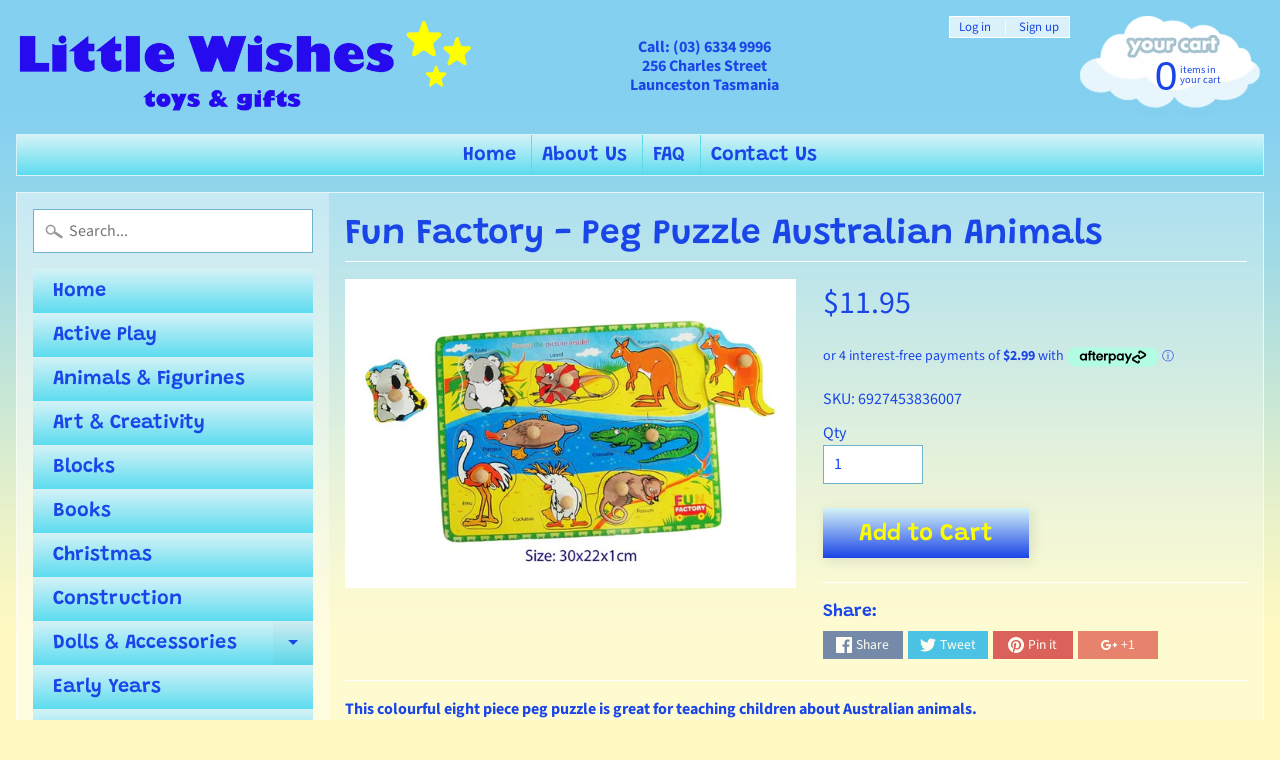

--- FILE ---
content_type: text/html; charset=utf-8
request_url: https://littlewishestoys.com.au/products/labelleto6927453836007
body_size: 23281
content:
<!DOCTYPE html>
<html class="no-js" lang="en">
<head>
<meta charset="utf-8" />
<meta http-equiv="X-UA-Compatible" content="IE=edge" />  
<meta name="viewport" content="width=device-width, initial-scale=1.0, height=device-height, minimum-scale=1.0, user-scalable=0"> 
  

  <link rel="shortcut icon" href="//littlewishestoys.com.au/cdn/shop/files/LWT-favicon_32x32.png?v=1614316270" type="image/png">

  
 


    <title>Fun Factory - Peg Puzzle Australian Animals | Little Wishes Toys &amp; Gifts</title> 





	<meta name="description" content="This colourful eight piece peg puzzle is great for teaching children about Australian animals. Perfect for developing fine motor skills. Generous sized wooden knobs for ease of use. Size: L30 x W22 x H1 cm Age: 2 years +" />


<link rel="canonical" href="https://littlewishestoys.com.au/products/labelleto6927453836007" /> 
<!-- /snippets/social-meta-tags.liquid -->
<meta property="og:site_name" content="Little Wishes Toys &amp; Gifts">
<meta property="og:url" content="https://littlewishestoys.com.au/products/labelleto6927453836007">
<meta property="og:title" content="Fun Factory - Peg Puzzle Australian Animals">
<meta property="og:type" content="product">
<meta property="og:description" content="This colourful eight piece peg puzzle is great for teaching children about Australian animals. Perfect for developing fine motor skills. Generous sized wooden knobs for ease of use. Size: L30 x W22 x H1 cm Age: 2 years +"><meta property="og:price:amount" content="11.95">
  <meta property="og:price:currency" content="AUD"><meta property="og:image" content="http://littlewishestoys.com.au/cdn/shop/products/baby-barn-discounts-australian-animal-puzzle-W523-LBT004__55116.1560317730_1024x1024.jpg?v=1562475972">
<meta property="og:image:secure_url" content="https://littlewishestoys.com.au/cdn/shop/products/baby-barn-discounts-australian-animal-puzzle-W523-LBT004__55116.1560317730_1024x1024.jpg?v=1562475972">

<meta name="twitter:site" content="@">
<meta name="twitter:card" content="summary_large_image">
<meta name="twitter:title" content="Fun Factory - Peg Puzzle Australian Animals">
<meta name="twitter:description" content="This colourful eight piece peg puzzle is great for teaching children about Australian animals. Perfect for developing fine motor skills. Generous sized wooden knobs for ease of use. Size: L30 x W22 x H1 cm Age: 2 years +">

<link href="//littlewishestoys.com.au/cdn/shop/t/4/assets/styles.scss.css?v=24748767361316755811766393027" rel="stylesheet" type="text/css" media="all" />  

<script>
  window.Sunrise = window.Sunrise || {};
  Sunrise.strings = {
    add_to_cart: "Add to Cart",
    sold_out: "Out of stock",
    unavailable: "Unavailable",
    money_format_json: "${{amount}}",
    money_format: "${{amount}}",
    money_with_currency_format_json: "${{amount}} AUD",
    money_with_currency_format: "${{amount}} AUD",
    shop_currency: "AUD",
    locale: "en",
    locale_json: "en",
    customer_accounts_enabled: true,
    customer_logged_in: false
  };
</script>  
  
<!--[if (gt IE 9)|!(IE)]><!--><script src="//littlewishestoys.com.au/cdn/shop/t/4/assets/lazysizes.js?v=11224823923325787921538608132" async="async"></script><!--<![endif]-->
<!--[if lte IE 9]><script src="//littlewishestoys.com.au/cdn/shop/t/4/assets/lazysizes.js?v=11224823923325787921538608132"></script><![endif]-->

  

  
  <script src="//littlewishestoys.com.au/cdn/shop/t/4/assets/vendor.js?v=76736052175140687101538608133" type="text/javascript"></script> 
  <script src="//littlewishestoys.com.au/cdn/shop/t/4/assets/theme.js?v=181992638001392533491538608139" type="text/javascript"></script> 

<script>window.performance && window.performance.mark && window.performance.mark('shopify.content_for_header.start');</script><meta id="shopify-digital-wallet" name="shopify-digital-wallet" content="/5593071729/digital_wallets/dialog">
<meta name="shopify-checkout-api-token" content="ba097d9f4ae69df74320d9b3f60d3097">
<link rel="alternate" type="application/json+oembed" href="https://littlewishestoys.com.au/products/labelleto6927453836007.oembed">
<script async="async" src="/checkouts/internal/preloads.js?locale=en-AU"></script>
<link rel="preconnect" href="https://shop.app" crossorigin="anonymous">
<script async="async" src="https://shop.app/checkouts/internal/preloads.js?locale=en-AU&shop_id=5593071729" crossorigin="anonymous"></script>
<script id="apple-pay-shop-capabilities" type="application/json">{"shopId":5593071729,"countryCode":"AU","currencyCode":"AUD","merchantCapabilities":["supports3DS"],"merchantId":"gid:\/\/shopify\/Shop\/5593071729","merchantName":"Little Wishes Toys \u0026 Gifts","requiredBillingContactFields":["postalAddress","email","phone"],"requiredShippingContactFields":["postalAddress","email","phone"],"shippingType":"shipping","supportedNetworks":["visa","masterCard","amex","jcb"],"total":{"type":"pending","label":"Little Wishes Toys \u0026 Gifts","amount":"1.00"},"shopifyPaymentsEnabled":true,"supportsSubscriptions":true}</script>
<script id="shopify-features" type="application/json">{"accessToken":"ba097d9f4ae69df74320d9b3f60d3097","betas":["rich-media-storefront-analytics"],"domain":"littlewishestoys.com.au","predictiveSearch":true,"shopId":5593071729,"locale":"en"}</script>
<script>var Shopify = Shopify || {};
Shopify.shop = "little-wishes-toys-gifts.myshopify.com";
Shopify.locale = "en";
Shopify.currency = {"active":"AUD","rate":"1.0"};
Shopify.country = "AU";
Shopify.theme = {"name":"Sunrise","id":39481311345,"schema_name":"Sunrise","schema_version":"6.04.6","theme_store_id":57,"role":"main"};
Shopify.theme.handle = "null";
Shopify.theme.style = {"id":null,"handle":null};
Shopify.cdnHost = "littlewishestoys.com.au/cdn";
Shopify.routes = Shopify.routes || {};
Shopify.routes.root = "/";</script>
<script type="module">!function(o){(o.Shopify=o.Shopify||{}).modules=!0}(window);</script>
<script>!function(o){function n(){var o=[];function n(){o.push(Array.prototype.slice.apply(arguments))}return n.q=o,n}var t=o.Shopify=o.Shopify||{};t.loadFeatures=n(),t.autoloadFeatures=n()}(window);</script>
<script>
  window.ShopifyPay = window.ShopifyPay || {};
  window.ShopifyPay.apiHost = "shop.app\/pay";
  window.ShopifyPay.redirectState = null;
</script>
<script id="shop-js-analytics" type="application/json">{"pageType":"product"}</script>
<script defer="defer" async type="module" src="//littlewishestoys.com.au/cdn/shopifycloud/shop-js/modules/v2/client.init-shop-cart-sync_BT-GjEfc.en.esm.js"></script>
<script defer="defer" async type="module" src="//littlewishestoys.com.au/cdn/shopifycloud/shop-js/modules/v2/chunk.common_D58fp_Oc.esm.js"></script>
<script defer="defer" async type="module" src="//littlewishestoys.com.au/cdn/shopifycloud/shop-js/modules/v2/chunk.modal_xMitdFEc.esm.js"></script>
<script type="module">
  await import("//littlewishestoys.com.au/cdn/shopifycloud/shop-js/modules/v2/client.init-shop-cart-sync_BT-GjEfc.en.esm.js");
await import("//littlewishestoys.com.au/cdn/shopifycloud/shop-js/modules/v2/chunk.common_D58fp_Oc.esm.js");
await import("//littlewishestoys.com.au/cdn/shopifycloud/shop-js/modules/v2/chunk.modal_xMitdFEc.esm.js");

  window.Shopify.SignInWithShop?.initShopCartSync?.({"fedCMEnabled":true,"windoidEnabled":true});

</script>
<script>
  window.Shopify = window.Shopify || {};
  if (!window.Shopify.featureAssets) window.Shopify.featureAssets = {};
  window.Shopify.featureAssets['shop-js'] = {"shop-cart-sync":["modules/v2/client.shop-cart-sync_DZOKe7Ll.en.esm.js","modules/v2/chunk.common_D58fp_Oc.esm.js","modules/v2/chunk.modal_xMitdFEc.esm.js"],"init-fed-cm":["modules/v2/client.init-fed-cm_B6oLuCjv.en.esm.js","modules/v2/chunk.common_D58fp_Oc.esm.js","modules/v2/chunk.modal_xMitdFEc.esm.js"],"shop-cash-offers":["modules/v2/client.shop-cash-offers_D2sdYoxE.en.esm.js","modules/v2/chunk.common_D58fp_Oc.esm.js","modules/v2/chunk.modal_xMitdFEc.esm.js"],"shop-login-button":["modules/v2/client.shop-login-button_QeVjl5Y3.en.esm.js","modules/v2/chunk.common_D58fp_Oc.esm.js","modules/v2/chunk.modal_xMitdFEc.esm.js"],"pay-button":["modules/v2/client.pay-button_DXTOsIq6.en.esm.js","modules/v2/chunk.common_D58fp_Oc.esm.js","modules/v2/chunk.modal_xMitdFEc.esm.js"],"shop-button":["modules/v2/client.shop-button_DQZHx9pm.en.esm.js","modules/v2/chunk.common_D58fp_Oc.esm.js","modules/v2/chunk.modal_xMitdFEc.esm.js"],"avatar":["modules/v2/client.avatar_BTnouDA3.en.esm.js"],"init-windoid":["modules/v2/client.init-windoid_CR1B-cfM.en.esm.js","modules/v2/chunk.common_D58fp_Oc.esm.js","modules/v2/chunk.modal_xMitdFEc.esm.js"],"init-shop-for-new-customer-accounts":["modules/v2/client.init-shop-for-new-customer-accounts_C_vY_xzh.en.esm.js","modules/v2/client.shop-login-button_QeVjl5Y3.en.esm.js","modules/v2/chunk.common_D58fp_Oc.esm.js","modules/v2/chunk.modal_xMitdFEc.esm.js"],"init-shop-email-lookup-coordinator":["modules/v2/client.init-shop-email-lookup-coordinator_BI7n9ZSv.en.esm.js","modules/v2/chunk.common_D58fp_Oc.esm.js","modules/v2/chunk.modal_xMitdFEc.esm.js"],"init-shop-cart-sync":["modules/v2/client.init-shop-cart-sync_BT-GjEfc.en.esm.js","modules/v2/chunk.common_D58fp_Oc.esm.js","modules/v2/chunk.modal_xMitdFEc.esm.js"],"shop-toast-manager":["modules/v2/client.shop-toast-manager_DiYdP3xc.en.esm.js","modules/v2/chunk.common_D58fp_Oc.esm.js","modules/v2/chunk.modal_xMitdFEc.esm.js"],"init-customer-accounts":["modules/v2/client.init-customer-accounts_D9ZNqS-Q.en.esm.js","modules/v2/client.shop-login-button_QeVjl5Y3.en.esm.js","modules/v2/chunk.common_D58fp_Oc.esm.js","modules/v2/chunk.modal_xMitdFEc.esm.js"],"init-customer-accounts-sign-up":["modules/v2/client.init-customer-accounts-sign-up_iGw4briv.en.esm.js","modules/v2/client.shop-login-button_QeVjl5Y3.en.esm.js","modules/v2/chunk.common_D58fp_Oc.esm.js","modules/v2/chunk.modal_xMitdFEc.esm.js"],"shop-follow-button":["modules/v2/client.shop-follow-button_CqMgW2wH.en.esm.js","modules/v2/chunk.common_D58fp_Oc.esm.js","modules/v2/chunk.modal_xMitdFEc.esm.js"],"checkout-modal":["modules/v2/client.checkout-modal_xHeaAweL.en.esm.js","modules/v2/chunk.common_D58fp_Oc.esm.js","modules/v2/chunk.modal_xMitdFEc.esm.js"],"shop-login":["modules/v2/client.shop-login_D91U-Q7h.en.esm.js","modules/v2/chunk.common_D58fp_Oc.esm.js","modules/v2/chunk.modal_xMitdFEc.esm.js"],"lead-capture":["modules/v2/client.lead-capture_BJmE1dJe.en.esm.js","modules/v2/chunk.common_D58fp_Oc.esm.js","modules/v2/chunk.modal_xMitdFEc.esm.js"],"payment-terms":["modules/v2/client.payment-terms_Ci9AEqFq.en.esm.js","modules/v2/chunk.common_D58fp_Oc.esm.js","modules/v2/chunk.modal_xMitdFEc.esm.js"]};
</script>
<script id="__st">var __st={"a":5593071729,"offset":39600,"reqid":"85dae95e-78e5-4a6e-a97a-a56ac3946cc2-1769180069","pageurl":"littlewishestoys.com.au\/products\/labelleto6927453836007","u":"d0eb1cad4368","p":"product","rtyp":"product","rid":2507221139569};</script>
<script>window.ShopifyPaypalV4VisibilityTracking = true;</script>
<script id="captcha-bootstrap">!function(){'use strict';const t='contact',e='account',n='new_comment',o=[[t,t],['blogs',n],['comments',n],[t,'customer']],c=[[e,'customer_login'],[e,'guest_login'],[e,'recover_customer_password'],[e,'create_customer']],r=t=>t.map((([t,e])=>`form[action*='/${t}']:not([data-nocaptcha='true']) input[name='form_type'][value='${e}']`)).join(','),a=t=>()=>t?[...document.querySelectorAll(t)].map((t=>t.form)):[];function s(){const t=[...o],e=r(t);return a(e)}const i='password',u='form_key',d=['recaptcha-v3-token','g-recaptcha-response','h-captcha-response',i],f=()=>{try{return window.sessionStorage}catch{return}},m='__shopify_v',_=t=>t.elements[u];function p(t,e,n=!1){try{const o=window.sessionStorage,c=JSON.parse(o.getItem(e)),{data:r}=function(t){const{data:e,action:n}=t;return t[m]||n?{data:e,action:n}:{data:t,action:n}}(c);for(const[e,n]of Object.entries(r))t.elements[e]&&(t.elements[e].value=n);n&&o.removeItem(e)}catch(o){console.error('form repopulation failed',{error:o})}}const l='form_type',E='cptcha';function T(t){t.dataset[E]=!0}const w=window,h=w.document,L='Shopify',v='ce_forms',y='captcha';let A=!1;((t,e)=>{const n=(g='f06e6c50-85a8-45c8-87d0-21a2b65856fe',I='https://cdn.shopify.com/shopifycloud/storefront-forms-hcaptcha/ce_storefront_forms_captcha_hcaptcha.v1.5.2.iife.js',D={infoText:'Protected by hCaptcha',privacyText:'Privacy',termsText:'Terms'},(t,e,n)=>{const o=w[L][v],c=o.bindForm;if(c)return c(t,g,e,D).then(n);var r;o.q.push([[t,g,e,D],n]),r=I,A||(h.body.append(Object.assign(h.createElement('script'),{id:'captcha-provider',async:!0,src:r})),A=!0)});var g,I,D;w[L]=w[L]||{},w[L][v]=w[L][v]||{},w[L][v].q=[],w[L][y]=w[L][y]||{},w[L][y].protect=function(t,e){n(t,void 0,e),T(t)},Object.freeze(w[L][y]),function(t,e,n,w,h,L){const[v,y,A,g]=function(t,e,n){const i=e?o:[],u=t?c:[],d=[...i,...u],f=r(d),m=r(i),_=r(d.filter((([t,e])=>n.includes(e))));return[a(f),a(m),a(_),s()]}(w,h,L),I=t=>{const e=t.target;return e instanceof HTMLFormElement?e:e&&e.form},D=t=>v().includes(t);t.addEventListener('submit',(t=>{const e=I(t);if(!e)return;const n=D(e)&&!e.dataset.hcaptchaBound&&!e.dataset.recaptchaBound,o=_(e),c=g().includes(e)&&(!o||!o.value);(n||c)&&t.preventDefault(),c&&!n&&(function(t){try{if(!f())return;!function(t){const e=f();if(!e)return;const n=_(t);if(!n)return;const o=n.value;o&&e.removeItem(o)}(t);const e=Array.from(Array(32),(()=>Math.random().toString(36)[2])).join('');!function(t,e){_(t)||t.append(Object.assign(document.createElement('input'),{type:'hidden',name:u})),t.elements[u].value=e}(t,e),function(t,e){const n=f();if(!n)return;const o=[...t.querySelectorAll(`input[type='${i}']`)].map((({name:t})=>t)),c=[...d,...o],r={};for(const[a,s]of new FormData(t).entries())c.includes(a)||(r[a]=s);n.setItem(e,JSON.stringify({[m]:1,action:t.action,data:r}))}(t,e)}catch(e){console.error('failed to persist form',e)}}(e),e.submit())}));const S=(t,e)=>{t&&!t.dataset[E]&&(n(t,e.some((e=>e===t))),T(t))};for(const o of['focusin','change'])t.addEventListener(o,(t=>{const e=I(t);D(e)&&S(e,y())}));const B=e.get('form_key'),M=e.get(l),P=B&&M;t.addEventListener('DOMContentLoaded',(()=>{const t=y();if(P)for(const e of t)e.elements[l].value===M&&p(e,B);[...new Set([...A(),...v().filter((t=>'true'===t.dataset.shopifyCaptcha))])].forEach((e=>S(e,t)))}))}(h,new URLSearchParams(w.location.search),n,t,e,['guest_login'])})(!0,!0)}();</script>
<script integrity="sha256-4kQ18oKyAcykRKYeNunJcIwy7WH5gtpwJnB7kiuLZ1E=" data-source-attribution="shopify.loadfeatures" defer="defer" src="//littlewishestoys.com.au/cdn/shopifycloud/storefront/assets/storefront/load_feature-a0a9edcb.js" crossorigin="anonymous"></script>
<script crossorigin="anonymous" defer="defer" src="//littlewishestoys.com.au/cdn/shopifycloud/storefront/assets/shopify_pay/storefront-65b4c6d7.js?v=20250812"></script>
<script data-source-attribution="shopify.dynamic_checkout.dynamic.init">var Shopify=Shopify||{};Shopify.PaymentButton=Shopify.PaymentButton||{isStorefrontPortableWallets:!0,init:function(){window.Shopify.PaymentButton.init=function(){};var t=document.createElement("script");t.src="https://littlewishestoys.com.au/cdn/shopifycloud/portable-wallets/latest/portable-wallets.en.js",t.type="module",document.head.appendChild(t)}};
</script>
<script data-source-attribution="shopify.dynamic_checkout.buyer_consent">
  function portableWalletsHideBuyerConsent(e){var t=document.getElementById("shopify-buyer-consent"),n=document.getElementById("shopify-subscription-policy-button");t&&n&&(t.classList.add("hidden"),t.setAttribute("aria-hidden","true"),n.removeEventListener("click",e))}function portableWalletsShowBuyerConsent(e){var t=document.getElementById("shopify-buyer-consent"),n=document.getElementById("shopify-subscription-policy-button");t&&n&&(t.classList.remove("hidden"),t.removeAttribute("aria-hidden"),n.addEventListener("click",e))}window.Shopify?.PaymentButton&&(window.Shopify.PaymentButton.hideBuyerConsent=portableWalletsHideBuyerConsent,window.Shopify.PaymentButton.showBuyerConsent=portableWalletsShowBuyerConsent);
</script>
<script data-source-attribution="shopify.dynamic_checkout.cart.bootstrap">document.addEventListener("DOMContentLoaded",(function(){function t(){return document.querySelector("shopify-accelerated-checkout-cart, shopify-accelerated-checkout")}if(t())Shopify.PaymentButton.init();else{new MutationObserver((function(e,n){t()&&(Shopify.PaymentButton.init(),n.disconnect())})).observe(document.body,{childList:!0,subtree:!0})}}));
</script>
<link id="shopify-accelerated-checkout-styles" rel="stylesheet" media="screen" href="https://littlewishestoys.com.au/cdn/shopifycloud/portable-wallets/latest/accelerated-checkout-backwards-compat.css" crossorigin="anonymous">
<style id="shopify-accelerated-checkout-cart">
        #shopify-buyer-consent {
  margin-top: 1em;
  display: inline-block;
  width: 100%;
}

#shopify-buyer-consent.hidden {
  display: none;
}

#shopify-subscription-policy-button {
  background: none;
  border: none;
  padding: 0;
  text-decoration: underline;
  font-size: inherit;
  cursor: pointer;
}

#shopify-subscription-policy-button::before {
  box-shadow: none;
}

      </style>

<script>window.performance && window.performance.mark && window.performance.mark('shopify.content_for_header.end');</script>
<link href="https://monorail-edge.shopifysvc.com" rel="dns-prefetch">
<script>(function(){if ("sendBeacon" in navigator && "performance" in window) {try {var session_token_from_headers = performance.getEntriesByType('navigation')[0].serverTiming.find(x => x.name == '_s').description;} catch {var session_token_from_headers = undefined;}var session_cookie_matches = document.cookie.match(/_shopify_s=([^;]*)/);var session_token_from_cookie = session_cookie_matches && session_cookie_matches.length === 2 ? session_cookie_matches[1] : "";var session_token = session_token_from_headers || session_token_from_cookie || "";function handle_abandonment_event(e) {var entries = performance.getEntries().filter(function(entry) {return /monorail-edge.shopifysvc.com/.test(entry.name);});if (!window.abandonment_tracked && entries.length === 0) {window.abandonment_tracked = true;var currentMs = Date.now();var navigation_start = performance.timing.navigationStart;var payload = {shop_id: 5593071729,url: window.location.href,navigation_start,duration: currentMs - navigation_start,session_token,page_type: "product"};window.navigator.sendBeacon("https://monorail-edge.shopifysvc.com/v1/produce", JSON.stringify({schema_id: "online_store_buyer_site_abandonment/1.1",payload: payload,metadata: {event_created_at_ms: currentMs,event_sent_at_ms: currentMs}}));}}window.addEventListener('pagehide', handle_abandonment_event);}}());</script>
<script id="web-pixels-manager-setup">(function e(e,d,r,n,o){if(void 0===o&&(o={}),!Boolean(null===(a=null===(i=window.Shopify)||void 0===i?void 0:i.analytics)||void 0===a?void 0:a.replayQueue)){var i,a;window.Shopify=window.Shopify||{};var t=window.Shopify;t.analytics=t.analytics||{};var s=t.analytics;s.replayQueue=[],s.publish=function(e,d,r){return s.replayQueue.push([e,d,r]),!0};try{self.performance.mark("wpm:start")}catch(e){}var l=function(){var e={modern:/Edge?\/(1{2}[4-9]|1[2-9]\d|[2-9]\d{2}|\d{4,})\.\d+(\.\d+|)|Firefox\/(1{2}[4-9]|1[2-9]\d|[2-9]\d{2}|\d{4,})\.\d+(\.\d+|)|Chrom(ium|e)\/(9{2}|\d{3,})\.\d+(\.\d+|)|(Maci|X1{2}).+ Version\/(15\.\d+|(1[6-9]|[2-9]\d|\d{3,})\.\d+)([,.]\d+|)( \(\w+\)|)( Mobile\/\w+|) Safari\/|Chrome.+OPR\/(9{2}|\d{3,})\.\d+\.\d+|(CPU[ +]OS|iPhone[ +]OS|CPU[ +]iPhone|CPU IPhone OS|CPU iPad OS)[ +]+(15[._]\d+|(1[6-9]|[2-9]\d|\d{3,})[._]\d+)([._]\d+|)|Android:?[ /-](13[3-9]|1[4-9]\d|[2-9]\d{2}|\d{4,})(\.\d+|)(\.\d+|)|Android.+Firefox\/(13[5-9]|1[4-9]\d|[2-9]\d{2}|\d{4,})\.\d+(\.\d+|)|Android.+Chrom(ium|e)\/(13[3-9]|1[4-9]\d|[2-9]\d{2}|\d{4,})\.\d+(\.\d+|)|SamsungBrowser\/([2-9]\d|\d{3,})\.\d+/,legacy:/Edge?\/(1[6-9]|[2-9]\d|\d{3,})\.\d+(\.\d+|)|Firefox\/(5[4-9]|[6-9]\d|\d{3,})\.\d+(\.\d+|)|Chrom(ium|e)\/(5[1-9]|[6-9]\d|\d{3,})\.\d+(\.\d+|)([\d.]+$|.*Safari\/(?![\d.]+ Edge\/[\d.]+$))|(Maci|X1{2}).+ Version\/(10\.\d+|(1[1-9]|[2-9]\d|\d{3,})\.\d+)([,.]\d+|)( \(\w+\)|)( Mobile\/\w+|) Safari\/|Chrome.+OPR\/(3[89]|[4-9]\d|\d{3,})\.\d+\.\d+|(CPU[ +]OS|iPhone[ +]OS|CPU[ +]iPhone|CPU IPhone OS|CPU iPad OS)[ +]+(10[._]\d+|(1[1-9]|[2-9]\d|\d{3,})[._]\d+)([._]\d+|)|Android:?[ /-](13[3-9]|1[4-9]\d|[2-9]\d{2}|\d{4,})(\.\d+|)(\.\d+|)|Mobile Safari.+OPR\/([89]\d|\d{3,})\.\d+\.\d+|Android.+Firefox\/(13[5-9]|1[4-9]\d|[2-9]\d{2}|\d{4,})\.\d+(\.\d+|)|Android.+Chrom(ium|e)\/(13[3-9]|1[4-9]\d|[2-9]\d{2}|\d{4,})\.\d+(\.\d+|)|Android.+(UC? ?Browser|UCWEB|U3)[ /]?(15\.([5-9]|\d{2,})|(1[6-9]|[2-9]\d|\d{3,})\.\d+)\.\d+|SamsungBrowser\/(5\.\d+|([6-9]|\d{2,})\.\d+)|Android.+MQ{2}Browser\/(14(\.(9|\d{2,})|)|(1[5-9]|[2-9]\d|\d{3,})(\.\d+|))(\.\d+|)|K[Aa][Ii]OS\/(3\.\d+|([4-9]|\d{2,})\.\d+)(\.\d+|)/},d=e.modern,r=e.legacy,n=navigator.userAgent;return n.match(d)?"modern":n.match(r)?"legacy":"unknown"}(),u="modern"===l?"modern":"legacy",c=(null!=n?n:{modern:"",legacy:""})[u],f=function(e){return[e.baseUrl,"/wpm","/b",e.hashVersion,"modern"===e.buildTarget?"m":"l",".js"].join("")}({baseUrl:d,hashVersion:r,buildTarget:u}),m=function(e){var d=e.version,r=e.bundleTarget,n=e.surface,o=e.pageUrl,i=e.monorailEndpoint;return{emit:function(e){var a=e.status,t=e.errorMsg,s=(new Date).getTime(),l=JSON.stringify({metadata:{event_sent_at_ms:s},events:[{schema_id:"web_pixels_manager_load/3.1",payload:{version:d,bundle_target:r,page_url:o,status:a,surface:n,error_msg:t},metadata:{event_created_at_ms:s}}]});if(!i)return console&&console.warn&&console.warn("[Web Pixels Manager] No Monorail endpoint provided, skipping logging."),!1;try{return self.navigator.sendBeacon.bind(self.navigator)(i,l)}catch(e){}var u=new XMLHttpRequest;try{return u.open("POST",i,!0),u.setRequestHeader("Content-Type","text/plain"),u.send(l),!0}catch(e){return console&&console.warn&&console.warn("[Web Pixels Manager] Got an unhandled error while logging to Monorail."),!1}}}}({version:r,bundleTarget:l,surface:e.surface,pageUrl:self.location.href,monorailEndpoint:e.monorailEndpoint});try{o.browserTarget=l,function(e){var d=e.src,r=e.async,n=void 0===r||r,o=e.onload,i=e.onerror,a=e.sri,t=e.scriptDataAttributes,s=void 0===t?{}:t,l=document.createElement("script"),u=document.querySelector("head"),c=document.querySelector("body");if(l.async=n,l.src=d,a&&(l.integrity=a,l.crossOrigin="anonymous"),s)for(var f in s)if(Object.prototype.hasOwnProperty.call(s,f))try{l.dataset[f]=s[f]}catch(e){}if(o&&l.addEventListener("load",o),i&&l.addEventListener("error",i),u)u.appendChild(l);else{if(!c)throw new Error("Did not find a head or body element to append the script");c.appendChild(l)}}({src:f,async:!0,onload:function(){if(!function(){var e,d;return Boolean(null===(d=null===(e=window.Shopify)||void 0===e?void 0:e.analytics)||void 0===d?void 0:d.initialized)}()){var d=window.webPixelsManager.init(e)||void 0;if(d){var r=window.Shopify.analytics;r.replayQueue.forEach((function(e){var r=e[0],n=e[1],o=e[2];d.publishCustomEvent(r,n,o)})),r.replayQueue=[],r.publish=d.publishCustomEvent,r.visitor=d.visitor,r.initialized=!0}}},onerror:function(){return m.emit({status:"failed",errorMsg:"".concat(f," has failed to load")})},sri:function(e){var d=/^sha384-[A-Za-z0-9+/=]+$/;return"string"==typeof e&&d.test(e)}(c)?c:"",scriptDataAttributes:o}),m.emit({status:"loading"})}catch(e){m.emit({status:"failed",errorMsg:(null==e?void 0:e.message)||"Unknown error"})}}})({shopId: 5593071729,storefrontBaseUrl: "https://littlewishestoys.com.au",extensionsBaseUrl: "https://extensions.shopifycdn.com/cdn/shopifycloud/web-pixels-manager",monorailEndpoint: "https://monorail-edge.shopifysvc.com/unstable/produce_batch",surface: "storefront-renderer",enabledBetaFlags: ["2dca8a86"],webPixelsConfigList: [{"id":"shopify-app-pixel","configuration":"{}","eventPayloadVersion":"v1","runtimeContext":"STRICT","scriptVersion":"0450","apiClientId":"shopify-pixel","type":"APP","privacyPurposes":["ANALYTICS","MARKETING"]},{"id":"shopify-custom-pixel","eventPayloadVersion":"v1","runtimeContext":"LAX","scriptVersion":"0450","apiClientId":"shopify-pixel","type":"CUSTOM","privacyPurposes":["ANALYTICS","MARKETING"]}],isMerchantRequest: false,initData: {"shop":{"name":"Little Wishes Toys \u0026 Gifts","paymentSettings":{"currencyCode":"AUD"},"myshopifyDomain":"little-wishes-toys-gifts.myshopify.com","countryCode":"AU","storefrontUrl":"https:\/\/littlewishestoys.com.au"},"customer":null,"cart":null,"checkout":null,"productVariants":[{"price":{"amount":11.95,"currencyCode":"AUD"},"product":{"title":"Fun Factory - Peg Puzzle Australian Animals","vendor":"Fun Factory","id":"2507221139569","untranslatedTitle":"Fun Factory - Peg Puzzle Australian Animals","url":"\/products\/labelleto6927453836007","type":"PUZZLES"},"id":"21473548664945","image":{"src":"\/\/littlewishestoys.com.au\/cdn\/shop\/products\/baby-barn-discounts-australian-animal-puzzle-W523-LBT004__55116.1560317730.jpg?v=1562475972"},"sku":"6927453836007","title":"Default Title","untranslatedTitle":"Default Title"}],"purchasingCompany":null},},"https://littlewishestoys.com.au/cdn","fcfee988w5aeb613cpc8e4bc33m6693e112",{"modern":"","legacy":""},{"shopId":"5593071729","storefrontBaseUrl":"https:\/\/littlewishestoys.com.au","extensionBaseUrl":"https:\/\/extensions.shopifycdn.com\/cdn\/shopifycloud\/web-pixels-manager","surface":"storefront-renderer","enabledBetaFlags":"[\"2dca8a86\"]","isMerchantRequest":"false","hashVersion":"fcfee988w5aeb613cpc8e4bc33m6693e112","publish":"custom","events":"[[\"page_viewed\",{}],[\"product_viewed\",{\"productVariant\":{\"price\":{\"amount\":11.95,\"currencyCode\":\"AUD\"},\"product\":{\"title\":\"Fun Factory - Peg Puzzle Australian Animals\",\"vendor\":\"Fun Factory\",\"id\":\"2507221139569\",\"untranslatedTitle\":\"Fun Factory - Peg Puzzle Australian Animals\",\"url\":\"\/products\/labelleto6927453836007\",\"type\":\"PUZZLES\"},\"id\":\"21473548664945\",\"image\":{\"src\":\"\/\/littlewishestoys.com.au\/cdn\/shop\/products\/baby-barn-discounts-australian-animal-puzzle-W523-LBT004__55116.1560317730.jpg?v=1562475972\"},\"sku\":\"6927453836007\",\"title\":\"Default Title\",\"untranslatedTitle\":\"Default Title\"}}]]"});</script><script>
  window.ShopifyAnalytics = window.ShopifyAnalytics || {};
  window.ShopifyAnalytics.meta = window.ShopifyAnalytics.meta || {};
  window.ShopifyAnalytics.meta.currency = 'AUD';
  var meta = {"product":{"id":2507221139569,"gid":"gid:\/\/shopify\/Product\/2507221139569","vendor":"Fun Factory","type":"PUZZLES","handle":"labelleto6927453836007","variants":[{"id":21473548664945,"price":1195,"name":"Fun Factory - Peg Puzzle Australian Animals","public_title":null,"sku":"6927453836007"}],"remote":false},"page":{"pageType":"product","resourceType":"product","resourceId":2507221139569,"requestId":"85dae95e-78e5-4a6e-a97a-a56ac3946cc2-1769180069"}};
  for (var attr in meta) {
    window.ShopifyAnalytics.meta[attr] = meta[attr];
  }
</script>
<script class="analytics">
  (function () {
    var customDocumentWrite = function(content) {
      var jquery = null;

      if (window.jQuery) {
        jquery = window.jQuery;
      } else if (window.Checkout && window.Checkout.$) {
        jquery = window.Checkout.$;
      }

      if (jquery) {
        jquery('body').append(content);
      }
    };

    var hasLoggedConversion = function(token) {
      if (token) {
        return document.cookie.indexOf('loggedConversion=' + token) !== -1;
      }
      return false;
    }

    var setCookieIfConversion = function(token) {
      if (token) {
        var twoMonthsFromNow = new Date(Date.now());
        twoMonthsFromNow.setMonth(twoMonthsFromNow.getMonth() + 2);

        document.cookie = 'loggedConversion=' + token + '; expires=' + twoMonthsFromNow;
      }
    }

    var trekkie = window.ShopifyAnalytics.lib = window.trekkie = window.trekkie || [];
    if (trekkie.integrations) {
      return;
    }
    trekkie.methods = [
      'identify',
      'page',
      'ready',
      'track',
      'trackForm',
      'trackLink'
    ];
    trekkie.factory = function(method) {
      return function() {
        var args = Array.prototype.slice.call(arguments);
        args.unshift(method);
        trekkie.push(args);
        return trekkie;
      };
    };
    for (var i = 0; i < trekkie.methods.length; i++) {
      var key = trekkie.methods[i];
      trekkie[key] = trekkie.factory(key);
    }
    trekkie.load = function(config) {
      trekkie.config = config || {};
      trekkie.config.initialDocumentCookie = document.cookie;
      var first = document.getElementsByTagName('script')[0];
      var script = document.createElement('script');
      script.type = 'text/javascript';
      script.onerror = function(e) {
        var scriptFallback = document.createElement('script');
        scriptFallback.type = 'text/javascript';
        scriptFallback.onerror = function(error) {
                var Monorail = {
      produce: function produce(monorailDomain, schemaId, payload) {
        var currentMs = new Date().getTime();
        var event = {
          schema_id: schemaId,
          payload: payload,
          metadata: {
            event_created_at_ms: currentMs,
            event_sent_at_ms: currentMs
          }
        };
        return Monorail.sendRequest("https://" + monorailDomain + "/v1/produce", JSON.stringify(event));
      },
      sendRequest: function sendRequest(endpointUrl, payload) {
        // Try the sendBeacon API
        if (window && window.navigator && typeof window.navigator.sendBeacon === 'function' && typeof window.Blob === 'function' && !Monorail.isIos12()) {
          var blobData = new window.Blob([payload], {
            type: 'text/plain'
          });

          if (window.navigator.sendBeacon(endpointUrl, blobData)) {
            return true;
          } // sendBeacon was not successful

        } // XHR beacon

        var xhr = new XMLHttpRequest();

        try {
          xhr.open('POST', endpointUrl);
          xhr.setRequestHeader('Content-Type', 'text/plain');
          xhr.send(payload);
        } catch (e) {
          console.log(e);
        }

        return false;
      },
      isIos12: function isIos12() {
        return window.navigator.userAgent.lastIndexOf('iPhone; CPU iPhone OS 12_') !== -1 || window.navigator.userAgent.lastIndexOf('iPad; CPU OS 12_') !== -1;
      }
    };
    Monorail.produce('monorail-edge.shopifysvc.com',
      'trekkie_storefront_load_errors/1.1',
      {shop_id: 5593071729,
      theme_id: 39481311345,
      app_name: "storefront",
      context_url: window.location.href,
      source_url: "//littlewishestoys.com.au/cdn/s/trekkie.storefront.8d95595f799fbf7e1d32231b9a28fd43b70c67d3.min.js"});

        };
        scriptFallback.async = true;
        scriptFallback.src = '//littlewishestoys.com.au/cdn/s/trekkie.storefront.8d95595f799fbf7e1d32231b9a28fd43b70c67d3.min.js';
        first.parentNode.insertBefore(scriptFallback, first);
      };
      script.async = true;
      script.src = '//littlewishestoys.com.au/cdn/s/trekkie.storefront.8d95595f799fbf7e1d32231b9a28fd43b70c67d3.min.js';
      first.parentNode.insertBefore(script, first);
    };
    trekkie.load(
      {"Trekkie":{"appName":"storefront","development":false,"defaultAttributes":{"shopId":5593071729,"isMerchantRequest":null,"themeId":39481311345,"themeCityHash":"13056169043872220958","contentLanguage":"en","currency":"AUD","eventMetadataId":"a2c442d6-508c-46fb-80f5-451465f79c6f"},"isServerSideCookieWritingEnabled":true,"monorailRegion":"shop_domain","enabledBetaFlags":["65f19447"]},"Session Attribution":{},"S2S":{"facebookCapiEnabled":false,"source":"trekkie-storefront-renderer","apiClientId":580111}}
    );

    var loaded = false;
    trekkie.ready(function() {
      if (loaded) return;
      loaded = true;

      window.ShopifyAnalytics.lib = window.trekkie;

      var originalDocumentWrite = document.write;
      document.write = customDocumentWrite;
      try { window.ShopifyAnalytics.merchantGoogleAnalytics.call(this); } catch(error) {};
      document.write = originalDocumentWrite;

      window.ShopifyAnalytics.lib.page(null,{"pageType":"product","resourceType":"product","resourceId":2507221139569,"requestId":"85dae95e-78e5-4a6e-a97a-a56ac3946cc2-1769180069","shopifyEmitted":true});

      var match = window.location.pathname.match(/checkouts\/(.+)\/(thank_you|post_purchase)/)
      var token = match? match[1]: undefined;
      if (!hasLoggedConversion(token)) {
        setCookieIfConversion(token);
        window.ShopifyAnalytics.lib.track("Viewed Product",{"currency":"AUD","variantId":21473548664945,"productId":2507221139569,"productGid":"gid:\/\/shopify\/Product\/2507221139569","name":"Fun Factory - Peg Puzzle Australian Animals","price":"11.95","sku":"6927453836007","brand":"Fun Factory","variant":null,"category":"PUZZLES","nonInteraction":true,"remote":false},undefined,undefined,{"shopifyEmitted":true});
      window.ShopifyAnalytics.lib.track("monorail:\/\/trekkie_storefront_viewed_product\/1.1",{"currency":"AUD","variantId":21473548664945,"productId":2507221139569,"productGid":"gid:\/\/shopify\/Product\/2507221139569","name":"Fun Factory - Peg Puzzle Australian Animals","price":"11.95","sku":"6927453836007","brand":"Fun Factory","variant":null,"category":"PUZZLES","nonInteraction":true,"remote":false,"referer":"https:\/\/littlewishestoys.com.au\/products\/labelleto6927453836007"});
      }
    });


        var eventsListenerScript = document.createElement('script');
        eventsListenerScript.async = true;
        eventsListenerScript.src = "//littlewishestoys.com.au/cdn/shopifycloud/storefront/assets/shop_events_listener-3da45d37.js";
        document.getElementsByTagName('head')[0].appendChild(eventsListenerScript);

})();</script>
<script
  defer
  src="https://littlewishestoys.com.au/cdn/shopifycloud/perf-kit/shopify-perf-kit-3.0.4.min.js"
  data-application="storefront-renderer"
  data-shop-id="5593071729"
  data-render-region="gcp-us-central1"
  data-page-type="product"
  data-theme-instance-id="39481311345"
  data-theme-name="Sunrise"
  data-theme-version="6.04.6"
  data-monorail-region="shop_domain"
  data-resource-timing-sampling-rate="10"
  data-shs="true"
  data-shs-beacon="true"
  data-shs-export-with-fetch="true"
  data-shs-logs-sample-rate="1"
  data-shs-beacon-endpoint="https://littlewishestoys.com.au/api/collect"
></script>
</head>

<body id="product" data-curr-format="${{amount}}" data-shop-currency="AUD">
  <div id="site-wrap">
    <header id="header" class="clearfix" role="banner">  
      <div id="shopify-section-header" class="shopify-section"><style>
#header .logo.img-logo a{max-width:850px;display:inline-block;line-height:1;vertical-align:bottom;} 
#header .logo.img-logo,#header .logo.img-logo h1{font-size:1em;}
.logo.textonly h1,.logo.textonly a{font-size:20px;line-height:1;} 
.logo.textonly a{display:inline-block;}
.top-menu a{font-size:20px;}
.logo.show-header-text{text-align:right;overflow:hidden;}
.logo.show-header-text .logo-wrap{float:left;text-align:left;width:auto;max-width:50%;}
.logo.show-header-text img{max-height:200px;}
.header-text{width:50%;max-width:50%;display:inline-block;padding:10px;text-align:right;}
.header-text p{color:#1a45e7;margin:0;font-size:14px;line-height:1.2;}
.flexbox.flexwrap .logo.show-header-text,
.no-js .logo.show-header-text{display:flex;align-items:center;justify-content:center;}
.flexbox.flexwrap .logo.show-header-text .header-text,
.no-js .logo.show-header-text .header-text{max-width:100%;flex:1 1 auto;}
#header .announcement-bar{margin:1em 0 1em 0;border-radius:20px;line-height:1;background:#ff0000;color:#fcfe00;padding:10px;font-size:16px;width:100%;}
#header .announcement-bar a{color:#fcfe00;}
@media (min-width: 30em){
.header-text p{font-size:16px;}
}
@media (max-width: 30em){
#header .announcement-bar{display:none;}
}
@media (min-width: 50em){
.header-text{text-align:center;}
.logo.textonly h1,.logo.textonly a{font-size:48px;}
.logo.textonly a{display:inline-block;padding:0.15em 0;}
}
</style>

<div class="row clearfix">
  <div class="logo show-header-text  img-logo">
      
    <div class='logo-wrap'>
    <a class="newfont" href="/" title="Little Wishes Toys &amp; Gifts">
    
      
      <img src="//littlewishestoys.com.au/cdn/shop/files/Little_Wishes_toys_gifts_-_no_background_850x.png?v=1614310267"
      srcset="//littlewishestoys.com.au/cdn/shop/files/Little_Wishes_toys_gifts_-_no_background_850x.png?v=1614310267 1x, //littlewishestoys.com.au/cdn/shop/files/Little_Wishes_toys_gifts_-_no_background_850x@2x.png?v=1614310267 2x"
      alt="Little Wishes Toys &amp; Gifts"
      itemprop="logo">
    
    </a>
    </div>  
    
      <div class="header-text text-center">
        <p><strong>Call: (03) 6334 9996</strong></p><p><strong>256 Charles Street<br/>Launceston Tasmania</strong></p>
      </div>
    
  </div>

  
    <div class="login-top hide-mobile">
      
        <a href="/account/login">Log in</a> | <a href="/account/register">Sign up</a>
                  
    </div>
             

  <div class="cart-info hide-mobile">
    <a href="/cart"><em>0</em> <span>items in your cart</span></a>
  </div>
</div>


  







   <nav class="top-menu hide-mobile clearfix" role="navigation" aria-labelledby="Top menu" data-menuchosen="short-top-menu">
     <ul>
      
        <li class="from-top-menu">
        <a class="newfont" href="/">Home</a>
          
        </li>   
      
        <li class="from-top-menu">
        <a class="newfont" href="/pages/about-us">About Us</a>
          
        </li>   
      
        <li class="from-top-menu">
        <a class="newfont" href="/pages/faq">FAQ</a>
          
        </li>   
      
        <li class="from-top-menu">
        <a class="newfont" href="/pages/contact-us">Contact Us</a>
          
        </li>   
      
     </ul>
   </nav>






<nav class="off-canvas-navigation show-mobile newfont js">
  <a href="#menu" class="menu-button"><svg xmlns="http://www.w3.org/2000/svg" width="24" height="24" viewBox="0 0 24 24"><path d="M24 6h-24v-4h24v4zm0 4h-24v4h24v-4zm0 8h-24v4h24v-4z"/></svg><span> Menu</span></a>         
  
    <a href="/account" class="menu-user"><svg xmlns="http://www.w3.org/2000/svg" width="24" height="24" viewBox="0 0 24 24"><path d="M20.822 18.096c-3.439-.794-6.64-1.49-5.09-4.418 4.72-8.912 1.251-13.678-3.732-13.678-5.082 0-8.464 4.949-3.732 13.678 1.597 2.945-1.725 3.641-5.09 4.418-3.073.71-3.188 2.236-3.178 4.904l.004 1h23.99l.004-.969c.012-2.688-.092-4.222-3.176-4.935z"/></svg><span> Account</span></a>        
  
  <a href="/cart" class="menu-cart"><svg xmlns="http://www.w3.org/2000/svg" width="24" height="24" viewBox="0 0 24 24"><path d="M10 19.5c0 .829-.672 1.5-1.5 1.5s-1.5-.671-1.5-1.5c0-.828.672-1.5 1.5-1.5s1.5.672 1.5 1.5zm3.5-1.5c-.828 0-1.5.671-1.5 1.5s.672 1.5 1.5 1.5 1.5-.671 1.5-1.5c0-.828-.672-1.5-1.5-1.5zm1.336-5l1.977-7h-16.813l2.938 7h11.898zm4.969-10l-3.432 12h-12.597l.839 2h13.239l3.474-12h1.929l.743-2h-4.195z"/></svg> <span> Cart</span></a>  
  <a href="/search" class="menu-search"><svg xmlns="http://www.w3.org/2000/svg" width="24" height="24" viewBox="0 0 24 24"><path d="M23.111 20.058l-4.977-4.977c.965-1.52 1.523-3.322 1.523-5.251 0-5.42-4.409-9.83-9.829-9.83-5.42 0-9.828 4.41-9.828 9.83s4.408 9.83 9.829 9.83c1.834 0 3.552-.505 5.022-1.383l5.021 5.021c2.144 2.141 5.384-1.096 3.239-3.24zm-20.064-10.228c0-3.739 3.043-6.782 6.782-6.782s6.782 3.042 6.782 6.782-3.043 6.782-6.782 6.782-6.782-3.043-6.782-6.782zm2.01-1.764c1.984-4.599 8.664-4.066 9.922.749-2.534-2.974-6.993-3.294-9.922-.749z"/></svg></a>
  
</nav> 


</div>
      
    </header>

    <div id="content">
      <div id="shopify-section-sidebar" class="shopify-section">
<style>
  #side-menu a.newfont{font-size:20px;}
</style>
<section role="complementary" id="sidebar" data-menuchosen="sidebar-menu" data-section-id="sidebar" data-section-type="sidebar" data-keep-open="true">
  <nav id="menu" role="navigation" aria-labelledby="Side menu">
    <form role="search" method="get" action="/search" class="search-form">
      <fieldset>
      <input type="text" placeholder="Search..." name="q" id="search-input">
      <button type="submit" class="button">Search</button>
      </fieldset>
    </form>          

    <ul id="side-menu">
    



   <div class="original-menu">
      
        <li class="">
          <a class="newfont" href="/">Home</a>
          
        </li> 
      
        <li class="">
          <a class="newfont" href="/collections/outdoor-sport">Active Play</a>
          
        </li> 
      
        <li class="">
          <a class="newfont" href="/collections/animals">Animals &amp; Figurines</a>
          
        </li> 
      
        <li class="">
          <a class="newfont" href="/collections/art-craft">Art &amp; Creativity</a>
          
        </li> 
      
        <li class="">
          <a class="newfont" href="/collections/blocks">Blocks</a>
          
        </li> 
      
        <li class="">
          <a class="newfont" href="/collections/blocks-1">Books</a>
          
        </li> 
      
        <li class="">
          <a class="newfont" href="/collections/christmas">Christmas</a>
          
        </li> 
      
        <li class="">
          <a class="newfont" href="/collections/construction">Construction</a>
          
        </li> 
      
        <li class="has-sub level-1 original-li">
          <a class="newfont top-link" href="/">Dolls &amp; Accessories<button class="dropdown-toggle" aria-haspopup="true" aria-expanded="false"><span class="screen-reader-text">Expand child menu</span></button></a>
          
            <ul class="animated">
              
                <li class="">
                  <a class="" href="/collections/dolls">Dolls &amp; Accessories</a>
                  
                </li>
              
                <li class="">
                  <a class="" href="/collections/dolls-houses">Dolls Houses</a>
                  
                </li>
              
            </ul>
          
        </li> 
      
        <li class="">
          <a class="newfont" href="/collections/early-years">Early Years</a>
          
        </li> 
      
        <li class="">
          <a class="newfont" href="/collections/games">Games</a>
          
        </li> 
      
        <li class="">
          <a class="newfont" href="/collections/role-play">Imaginative Play</a>
          
        </li> 
      
        <li class="">
          <a class="newfont" href="/collections/literacy">Literacy</a>
          
        </li> 
      
        <li class="">
          <a class="newfont" href="/collections/maths">Maths</a>
          
        </li> 
      
        <li class="">
          <a class="newfont" href="/collections/floor-play">Multicultural</a>
          
        </li> 
      
        <li class="">
          <a class="newfont" href="/collections/music-instruments">Music Instruments</a>
          
        </li> 
      
        <li class="">
          <a class="newfont" href="/collections/novelty">Novelty</a>
          
        </li> 
      
        <li class="">
          <a class="newfont" href="/collections/puppets">Puppets &amp; Soft Toys</a>
          
        </li> 
      
        <li class="">
          <a class="newfont" href="/collections/play-sets">Play Sets</a>
          
        </li> 
      
        <li class="">
          <a class="newfont" href="/collections/puzzles">Puzzles</a>
          
        </li> 
      
        <li class="">
          <a class="newfont" href="/collections/sale-corner">Sale Corner</a>
          
        </li> 
      
        <li class="">
          <a class="newfont" href="/collections/sand-water">Sand &amp; Water Play</a>
          
        </li> 
      
        <li class="">
          <a class="newfont" href="/collections/science">Science</a>
          
        </li> 
      
        <li class="">
          <a class="newfont" href="/collections/special-needs">Therapy</a>
          
        </li> 
      
        <li class="">
          <a class="newfont" href="/collections/vehicles-trains">Vehicles &amp; Trains</a>
          
        </li> 
      
   </div>

<div class='side-menu-mobile hide show-mobile'></div>








          
             

    

    </ul>         
  </nav>

  
    <aside class="social-links">
      <h3>Stay in touch</h3>
      
      <a class="social-facebook" href="https://www.facebook.com/littlewisheslaunceston/" title="Facebook"><svg aria-hidden="true" focusable="false" role="presentation" class="icon icon-facebook" viewBox="0 0 16 16" xmlns="http://www.w3.org/2000/svg" fill-rule="evenodd" clip-rule="evenodd" stroke-linejoin="round" stroke-miterlimit="1.414"><path d="M15.117 0H.883C.395 0 0 .395 0 .883v14.234c0 .488.395.883.883.883h7.663V9.804H6.46V7.39h2.086V5.607c0-2.066 1.262-3.19 3.106-3.19.883 0 1.642.064 1.863.094v2.16h-1.28c-1 0-1.195.476-1.195 1.176v1.54h2.39l-.31 2.416h-2.08V16h4.077c.488 0 .883-.395.883-.883V.883C16 .395 15.605 0 15.117 0" fill-rule="nonzero"/></svg></a>          
                                    
                  
                
                  
      <a class="social-instagram" href="https://instagram.com/littlewishestoysgifts/?hl=en" title="Instagram"><svg aria-hidden="true" focusable="false" role="presentation" class="icon icon-instagram" viewBox="0 0 16 16" xmlns="http://www.w3.org/2000/svg" fill-rule="evenodd" clip-rule="evenodd" stroke-linejoin="round" stroke-miterlimit="1.414"><path d="M8 0C5.827 0 5.555.01 4.702.048 3.85.088 3.27.222 2.76.42c-.526.204-.973.478-1.417.923-.445.444-.72.89-.923 1.417-.198.51-.333 1.09-.372 1.942C.008 5.555 0 5.827 0 8s.01 2.445.048 3.298c.04.852.174 1.433.372 1.942.204.526.478.973.923 1.417.444.445.89.72 1.417.923.51.198 1.09.333 1.942.372.853.04 1.125.048 3.298.048s2.445-.01 3.298-.048c.852-.04 1.433-.174 1.942-.372.526-.204.973-.478 1.417-.923.445-.444.72-.89.923-1.417.198-.51.333-1.09.372-1.942.04-.853.048-1.125.048-3.298s-.01-2.445-.048-3.298c-.04-.852-.174-1.433-.372-1.942-.204-.526-.478-.973-.923-1.417-.444-.445-.89-.72-1.417-.923-.51-.198-1.09-.333-1.942-.372C10.445.008 10.173 0 8 0zm0 1.44c2.136 0 2.39.01 3.233.048.78.036 1.203.166 1.485.276.374.145.64.318.92.598.28.28.453.546.598.92.11.282.24.705.276 1.485.038.844.047 1.097.047 3.233s-.01 2.39-.048 3.233c-.036.78-.166 1.203-.276 1.485-.145.374-.318.64-.598.92-.28.28-.546.453-.92.598-.282.11-.705.24-1.485.276-.844.038-1.097.047-3.233.047s-2.39-.01-3.233-.048c-.78-.036-1.203-.166-1.485-.276-.374-.145-.64-.318-.92-.598-.28-.28-.453-.546-.598-.92-.11-.282-.24-.705-.276-1.485C1.45 10.39 1.44 10.136 1.44 8s.01-2.39.048-3.233c.036-.78.166-1.203.276-1.485.145-.374.318-.64.598-.92.28-.28.546-.453.92-.598.282-.11.705-.24 1.485-.276C5.61 1.45 5.864 1.44 8 1.44zm0 2.452c-2.27 0-4.108 1.84-4.108 4.108 0 2.27 1.84 4.108 4.108 4.108 2.27 0 4.108-1.84 4.108-4.108 0-2.27-1.84-4.108-4.108-4.108zm0 6.775c-1.473 0-2.667-1.194-2.667-2.667 0-1.473 1.194-2.667 2.667-2.667 1.473 0 2.667 1.194 2.667 2.667 0 1.473-1.194 2.667-2.667 2.667zm5.23-6.937c0 .53-.43.96-.96.96s-.96-.43-.96-.96.43-.96.96-.96.96.43.96.96z"/></svg></a>              
                 
                       
        
    </aside>
  

  
  <aside class="subscribe-form">
     <h3>Newsletter</h3>
     
     
    
     
        <form method="post" action="/contact#contact_form" id="contact_form" accept-charset="UTF-8" class="contact-form"><input type="hidden" name="form_type" value="customer" /><input type="hidden" name="utf8" value="✓" />
          

           
              
                 <div class="news-sub-text"><p>Sign up to our newsletter for the latest news and special offers.</p></div>
              
              <fieldset>
              <input type="hidden" name="contact[tags]" value="newsletter">
              <input type="email" value="" placeholder="type your email..." name="contact[email]" class="required email input-text" autocorrect="off" autocapitalize="off" required>
              <button type="submit" class="button" name="commit">Subscribe</button>
              </fieldset>
           
        </form>
      
  </aside>   
   

   <aside class="top-sellers">
      <h3>Popular products</h3>
      <ul>
        
          
            <li>
              <a href="/products/alexander-fun-fit" title="Alexander Toys - Fun-Fit">
                
                 <span class="small-thumb">
                  <img class="thumb-image lazyload blur-up js" data-src="//littlewishestoys.com.au/cdn/shop/files/Fun-Fit-Box_60x60@2x.png?v=1738624947" alt="Alexander Toys - Fun-Fit" />
                  <noscript>
        		    <img class="thumb-image" src="//littlewishestoys.com.au/cdn/shop/files/Fun-Fit-Box_60x60@2x.png?v=1738624947" alt="" />
      			  </noscript>
                </span>
                <span class="top-title">
                  Alexander Toys - Fun-Fit
                  <i>
                    
                      
                        <span class=price-money>$42.95</span>
                      
                                
                  </i>
                </span>
              </a>
            </li>
          
            <li>
              <a href="/products/alexander-world-champions-football" title="Alexander Toys - World Champions Football">
                
                 <span class="small-thumb">
                  <img class="thumb-image lazyload blur-up js" data-src="//littlewishestoys.com.au/cdn/shop/files/EXP2118-1_60x60@2x.jpg?v=1738625226" alt="Alexander Toys - World Champions Football" />
                  <noscript>
        		    <img class="thumb-image" src="//littlewishestoys.com.au/cdn/shop/files/EXP2118-1_60x60@2x.jpg?v=1738625226" alt="" />
      			  </noscript>
                </span>
                <span class="top-title">
                  Alexander Toys - World Champions Football
                  <i>
                    
                      
                        <span class=price-money>$42.95</span>
                      
                                
                  </i>
                </span>
              </a>
            </li>
          
            <li>
              <a href="/products/venturaint9313612000490" title="Articulate the Game">
                
                 <span class="small-thumb">
                  <img class="thumb-image lazyload blur-up js" data-src="//littlewishestoys.com.au/cdn/shop/files/art__49897_60x60@2x.jpg?v=1736824730" alt="Articulate the Game" />
                  <noscript>
        		    <img class="thumb-image" src="//littlewishestoys.com.au/cdn/shop/files/art__49897_60x60@2x.jpg?v=1736824730" alt="" />
      			  </noscript>
                </span>
                <span class="top-title">
                  Articulate the Game
                  <i>
                    
                      
                        <span class=price-money>$47.95</span>
                      
                                
                  </i>
                </span>
              </a>
            </li>
          
            <li>
              <a href="/products/asmodee-perudo" title="Asmodee - Perudo">
                
                 <span class="small-thumb">
                  <img class="thumb-image lazyload blur-up js" data-src="//littlewishestoys.com.au/cdn/shop/files/perudo_60x60@2x.jpg?v=1753245243" alt="Asmodee - Perudo" />
                  <noscript>
        		    <img class="thumb-image" src="//littlewishestoys.com.au/cdn/shop/files/perudo_60x60@2x.jpg?v=1753245243" alt="" />
      			  </noscript>
                </span>
                <span class="top-title">
                  Asmodee - Perudo
                  <i>
                    
                      
                        <span class=price-money>$34.95</span>
                      
                                
                  </i>
                </span>
              </a>
            </li>
          
            <li>
              <a href="/products/jedkogames0856739001159" title="Bananagrams">
                
                 <span class="small-thumb">
                  <img class="thumb-image lazyload blur-up js" data-src="//littlewishestoys.com.au/cdn/shop/products/bananagrams_1_60x60@2x.jpg?v=1559438870" alt="Bananagrams" />
                  <noscript>
        		    <img class="thumb-image" src="//littlewishestoys.com.au/cdn/shop/products/bananagrams_1_60x60@2x.jpg?v=1559438870" alt="" />
      			  </noscript>
                </span>
                <span class="top-title">
                  Bananagrams
                  <i>
                    
                      
                        <span class=price-money>$34.95</span>
                      
                                
                  </i>
                </span>
              </a>
            </li>
          
              
      </ul>
    </aside>
     
</section>          



</div>
      <section role="main" id="main"> 
        
        
          <div id="shopify-section-banner-ad" class="shopify-section">








</div>
        
        

<div id="shopify-section-product-template" class="shopify-section"><div itemscope itemtype="http://schema.org/Product" id="prod-2507221139569" class="clearfix" data-section-id="product-template" data-section-type="product" data-show-preorder="yes" data-zoom-enabled="true">

  <meta itemprop="name" content="Fun Factory - Peg Puzzle Australian Animals">
  <meta itemprop="url" content="https://littlewishestoys.com.au/products/labelleto6927453836007">
  <meta itemprop="image" content="//littlewishestoys.com.au/cdn/shop/products/baby-barn-discounts-australian-animal-puzzle-W523-LBT004__55116.1560317730_800x.jpg?v=1562475972">

  <h1 class="page-title">Fun Factory - Peg Puzzle Australian Animals</h1>   

  <div class="product-images clearfix single-image">
    
    <a class="product-shot product-shot-product-template productimage" data-image-id="11951865921649" href="//littlewishestoys.com.au/cdn/shop/products/baby-barn-discounts-australian-animal-puzzle-W523-LBT004__55116.1560317730_1024x1024.jpg?v=1562475972">
      
<img class="lazyload blur-up js"
           src="//littlewishestoys.com.au/cdn/shop/products/baby-barn-discounts-australian-animal-puzzle-W523-LBT004__55116.1560317730_300x.jpg?v=1562475972"
           data-src="//littlewishestoys.com.au/cdn/shop/products/baby-barn-discounts-australian-animal-puzzle-W523-LBT004__55116.1560317730_{width}x.jpg?v=1562475972"
           data-widths="[360, 540, 720, 900, 1080, 1296, 1512, 1728, 2048]"
           data-aspectratio="1.514792899408284"
           data-sizes="auto"
           alt="Fun Factory - Peg Puzzle Australian Animals" /> 
      <noscript>
        <img src="//littlewishestoys.com.au/cdn/shop/products/baby-barn-discounts-australian-animal-puzzle-W523-LBT004__55116.1560317730_1024x.jpg?v=1562475972" alt="Fun Factory - Peg Puzzle Australian Animals" />
      </noscript>
      
      <span class="icon-magnifier"></span>
    </a>

    <div class="more-images more-images-product-template product-thumbs-product-template clearfix" data-section-id="product-template" data-arrow-left="<svg class='icon-arrow arrow-left' viewbox='0 0 100 100'><path d='M 50,0 L 60,10 L 20,50 L 60,90 L 50,100 L 0,50 Z' transform='translate(15,0)' /></svg>" data-arrow-right="<svg class='icon-arrow arrow-right' viewbox='0 0 100 100'><path d='M 50,0 L 60,10 L 20,50 L 60,90 L 50,100 L 0,50 Z 'transform='translate(85,100) rotate(180)' /></svg>">   
      
<a href="//littlewishestoys.com.au/cdn/shop/products/baby-barn-discounts-australian-animal-puzzle-W523-LBT004__55116.1560317730_1024x1024.jpg?v=1562475972" class="js carousel-nav active-img productimage smallimg" data-image-index="0" title="Fun Factory - Peg Puzzle Australian Animals" data-image-id="11951865921649" data-image-retina="//littlewishestoys.com.au/cdn/shop/products/baby-barn-discounts-australian-animal-puzzle-W523-LBT004__55116.1560317730_1024x1024@2x.jpg?v=1562475972">
           <img src="//littlewishestoys.com.au/cdn/shop/products/baby-barn-discounts-australian-animal-puzzle-W523-LBT004__55116.1560317730_100x100.jpg?v=1562475972" srcset="//littlewishestoys.com.au/cdn/shop/products/baby-barn-discounts-australian-animal-puzzle-W523-LBT004__55116.1560317730_100x100.jpg?v=1562475972 1x, //littlewishestoys.com.au/cdn/shop/products/baby-barn-discounts-australian-animal-puzzle-W523-LBT004__55116.1560317730_100x100@2x.jpg?v=1562475972 2x" alt="Fun Factory - Peg Puzzle Australian Animals" />
        </a>
      
    </div>  

    <noscript>
    <div class="extra-product-images">
      
        <a href="//littlewishestoys.com.au/cdn/shop/products/baby-barn-discounts-australian-animal-puzzle-W523-LBT004__55116.1560317730_1024x1024.jpg?v=1562475972" class="productimage smallimg">
          <img src="//littlewishestoys.com.au/cdn/shop/products/baby-barn-discounts-australian-animal-puzzle-W523-LBT004__55116.1560317730_100x100_crop_center@2x.jpg?v=1562475972" alt="Fun Factory - Peg Puzzle Australian Animals" />
        </a>
      
    </div>
    </noscript>
  </div>  

  <div class="product-details">
    
    

    <h2 itemprop="brand" class="hide"><a href="/collections/vendors?q=Fun%20Factory" title="">Fun Factory</a></h2>  

    <div class="product-price-wrap" itemprop="offers" itemscope itemtype="http://schema.org/Offer">
      <meta itemprop="priceCurrency" content="AUD" />
      
        <link itemprop="availability" href="http://schema.org/InStock" />
      
      
        <span id="productPrice-product-template" class="product-price" itemprop="price" content="11.95"><span class=price-money>$11.95</span></span>&nbsp;<s class="product-compare-price"></s>
      
    </div>          
    
    
      <div id="productSKU-product-template" class="sku-info">SKU:  6927453836007</div>
    

    
        <form method="post" action="/cart/add" id="product_form_2507221139569" accept-charset="UTF-8" class="shopify-product-form" enctype="multipart/form-data"><input type="hidden" name="form_type" value="product" /><input type="hidden" name="utf8" value="✓" />
        <div class="product-variants">
          <fieldset>
            

            <select name="id" id="productSelect-product-template" class="product-form__variants no-js">
              
                <option  selected="selected" date-image-id="" data-sku="6927453836007"  value="21473548664945" >
                  
                  Default Title - <span class=price-money>$11.95 AUD</span>
                
                </option>
              
            </select>
          </fieldset>
          
          <div id="stockMsg-product-template">
              
          </div>
          
        </div>
        
        <div class="quick-actions clearfix">  
          
            <p class="qty-field">
              <label for="product-quantity-2507221139569">Qty</label>
              <input type="number" id="product-quantity-2507221139569" name="quantity" value="1" min="1" />
            </p>
                                                      
          <button type="submit"
          class="purchase button pulse animated" 
          name="add"
          id="addToCart-product-template"
          >
          <span id="addToCartText-product-template">
            
              Add to Cart
            
          </span>
          </button>
          
          
  
        </div>
      <input type="hidden" name="product-id" value="2507221139569" /><input type="hidden" name="section-id" value="product-template" /></form>
        

            

    
      <div class="share-me" class="clearfix">
        
        
  <div class="sunrise-share">
    <h6>Share:</h6>
    <div class="sunrise-share-wrap">
    
      <a target="_blank" href="//www.facebook.com/sharer.php?u=https://littlewishestoys.com.au/products/labelleto6927453836007" class="share-facebook" title="Share on Facebook">
        <svg aria-hidden="true" focusable="false" role="presentation" class="icon icon-facebook" viewBox="0 0 16 16" xmlns="http://www.w3.org/2000/svg" fill-rule="evenodd" clip-rule="evenodd" stroke-linejoin="round" stroke-miterlimit="1.414"><path d="M15.117 0H.883C.395 0 0 .395 0 .883v14.234c0 .488.395.883.883.883h7.663V9.804H6.46V7.39h2.086V5.607c0-2.066 1.262-3.19 3.106-3.19.883 0 1.642.064 1.863.094v2.16h-1.28c-1 0-1.195.476-1.195 1.176v1.54h2.39l-.31 2.416h-2.08V16h4.077c.488 0 .883-.395.883-.883V.883C16 .395 15.605 0 15.117 0" fill-rule="nonzero"/></svg>
        <span class="share-title">Share</span>
      </a>
    

    
      <a target="_blank" href="//twitter.com/share?text=Fun%20Factory%20-%20Peg%20Puzzle%20Australian%20Animals&amp;url=https://littlewishestoys.com.au/products/labelleto6927453836007" class="share-twitter" title="Tweet on Twitter">
        <svg aria-hidden="true" focusable="false" role="presentation" class="icon icon-twitter" viewBox="0 0 16 16" xmlns="http://www.w3.org/2000/svg" fill-rule="evenodd" clip-rule="evenodd" stroke-linejoin="round" stroke-miterlimit="1.414"><path d="M16 3.038c-.59.26-1.22.437-1.885.517.677-.407 1.198-1.05 1.443-1.816-.634.375-1.337.648-2.085.795-.598-.638-1.45-1.036-2.396-1.036-1.812 0-3.282 1.468-3.282 3.28 0 .258.03.51.085.75C5.152 5.39 2.733 4.084 1.114 2.1.83 2.583.67 3.147.67 3.75c0 1.14.58 2.143 1.46 2.732-.538-.017-1.045-.165-1.487-.41v.04c0 1.59 1.13 2.918 2.633 3.22-.276.074-.566.114-.865.114-.21 0-.416-.02-.617-.058.418 1.304 1.63 2.253 3.067 2.28-1.124.88-2.54 1.404-4.077 1.404-.265 0-.526-.015-.783-.045 1.453.93 3.178 1.474 5.032 1.474 6.038 0 9.34-5 9.34-9.338 0-.143-.004-.284-.01-.425.64-.463 1.198-1.04 1.638-1.7z" fill-rule="nonzero"/></svg>
        <span class="share-title">Tweet</span>
      </a>
    

    
      <a target="_blank" href="//pinterest.com/pin/create/button/?url=https://littlewishestoys.com.au/products/labelleto6927453836007&amp;media=//littlewishestoys.com.au/cdn/shop/products/baby-barn-discounts-australian-animal-puzzle-W523-LBT004__55116.1560317730_1024x1024.jpg?v=1562475972&amp;description=Fun%20Factory%20-%20Peg%20Puzzle%20Australian%20Animals" class="share-pinterest" title="Pin on Pinterest">
        <svg aria-hidden="true" focusable="false" role="presentation" class="icon icon-pinterest" viewBox="0 0 16 16" xmlns="http://www.w3.org/2000/svg" fill-rule="evenodd" clip-rule="evenodd" stroke-linejoin="round" stroke-miterlimit="1.414"><path d="M8 0C3.582 0 0 3.582 0 8c0 3.39 2.108 6.285 5.084 7.45-.07-.633-.133-1.604.028-2.295.146-.625.938-3.977.938-3.977s-.24-.48-.24-1.188c0-1.11.646-1.943 1.448-1.943.683 0 1.012.513 1.012 1.127 0 .687-.436 1.713-.662 2.664-.19.797.4 1.445 1.185 1.445 1.42 0 2.514-1.498 2.514-3.662 0-1.915-1.376-3.254-3.342-3.254-2.276 0-3.61 1.707-3.61 3.472 0 .687.263 1.424.593 1.825.066.08.075.15.057.23-.06.252-.196.796-.223.907-.035.146-.115.178-.268.107-.998-.465-1.624-1.926-1.624-3.1 0-2.524 1.834-4.84 5.287-4.84 2.774 0 4.932 1.977 4.932 4.62 0 2.757-1.74 4.977-4.153 4.977-.81 0-1.572-.422-1.833-.92l-.5 1.902c-.18.695-.667 1.566-.994 2.097.75.232 1.545.357 2.37.357 4.417 0 8-3.582 8-8s-3.583-8-8-8z" fill-rule="nonzero"/></svg>
        <span class="share-title" aria-hidden="true">Pin it</span>
      </a>
    
    
    
      <a target="_blank" href="//plus.google.com/share?url=https://littlewishestoys.com.au/products/labelleto6927453836007" class="share-google" title="+1 on Google Plus">
        <svg aria-hidden="true" focusable="false" role="presentation" class="icon icon-googleplus" viewBox="0 0 16 16" xmlns="http://www.w3.org/2000/svg" fill-rule="evenodd" clip-rule="evenodd" stroke-linejoin="round" stroke-miterlimit="1.414"><g><path d="M5.09 7.273v1.745H7.98c-.116.75-.873 2.197-2.887 2.197-1.737 0-3.155-1.44-3.155-3.215S3.353 4.785 5.09 4.785c.99 0 1.652.422 2.03.786l1.382-1.33c-.887-.83-2.037-1.33-3.41-1.33C2.275 2.91 0 5.184 0 8s2.276 5.09 5.09 5.09c2.94 0 4.888-2.065 4.888-4.974 0-.334-.036-.59-.08-.843H5.09zM16 7.273h-1.455V5.818H13.09v1.455h-1.454v1.454h1.455v1.455h1.455V8.727H16"/></g></svg>
        <span class="share-title" aria-hidden="true">+1</span>
      </a>
    
    </div>
  </div>





      </div>
    
  </div> <!-- product details -->

  <div class="product-description rte" itemprop="description">
    <p><strong>This colourful eight piece peg puzzle is great for teaching children about Australian animals.</strong></p>
<p><strong>Perfect for developing fine motor skills.</strong></p>
<p><strong>Generous sized wooden knobs for ease of use.</strong></p>
<p><strong>Size: L30 x W22 x H1 cm</strong></p>
<p><strong>Age: 2 years +</strong></p>
  </div>

</div>  


  



   <div id="related" data-coll="puzzles" class=" clearfix">
      <h3>You may also like...</h3>
      
      <ul class="block-grid columns4 collection-th flexbox-grid">
         
            
               <li>
                  <a class="prod-th" title="Bigjigs - Tray Puzzle Large 24 piece Fire Engine" href="/products/bigjigs-traypuzzlelarge24piecefireengine">
                    
                  



<style>
  

  #ProductImage-product-template-16490564321393 {
    max-width: 300px;
    max-height: 300px;
  }
  #ProductImageWrapper-product-template-16490564321393 {
    max-width: 300px;
  }

</style>


<span class="thumbnail"> 
  <div id="ProductImageWrapper-product-template-16490564321393" class="product_img-wrapper js">
   
      <div data-asp="1.0" style="padding-top:100.0%">
        <img id="ProductImage-product-template-16490564321393"
        class="thumb-image lazyload blur-up"
        src="//littlewishestoys.com.au/cdn/shop/products/93bcd3d63ad93329383c1ddf19f99167a9985a69_180x180.jpg?v=1611187601"
        data-src="//littlewishestoys.com.au/cdn/shop/products/93bcd3d63ad93329383c1ddf19f99167a9985a69_{width}x.jpg?v=1611187601"
        data-widths="[180, 220, 300, 360, 460, 540, 720, 900, 1080, 1296, 1512, 1728, 2048]"
        data-aspectratio="1.0"
        data-sizes="auto"
        alt="Bigjigs - Tray Puzzle Large 24 piece Fire Engine">
      </div>
    
  </div>
  <noscript>
    <img class="thumb-image" src="//littlewishestoys.com.au/cdn/shop/products/93bcd3d63ad93329383c1ddf19f99167a9985a69_200x200@2x.jpg?v=1611187601" alt="Bigjigs - Tray Puzzle Large 24 piece Fire Engine" />
  </noscript>
</span>



                    
                  <span class="product-title">
                     
                     <span class="title">
                        Bigjigs - Tray Puzzle Large 24 piece Fire Engine 
                     </span>      
                     <span class="price">
                        
                           
                              $34.95
                           
                        
                     </span>         
                  </span>
                  
                     
                  
                  </a>
               </li>
               
            
         
            
               <li>
                  <a class="prod-th" title="Bigjigs - Tray Puzzle Large 24 piece Tractor" href="/products/bigjigs-traypuzzlelargetractor">
                    
                  



<style>
  

  #ProductImage-product-template-16490566484081 {
    max-width: 300px;
    max-height: 300px;
  }
  #ProductImageWrapper-product-template-16490566484081 {
    max-width: 300px;
  }

</style>


<span class="thumbnail"> 
  <div id="ProductImageWrapper-product-template-16490566484081" class="product_img-wrapper js">
   
      <div data-asp="1.0" style="padding-top:100.0%">
        <img id="ProductImage-product-template-16490566484081"
        class="thumb-image lazyload blur-up"
        src="//littlewishestoys.com.au/cdn/shop/products/65ca0036094a1ce82115f59c1a8b1abe970662a1_180x180.jpg?v=1611187655"
        data-src="//littlewishestoys.com.au/cdn/shop/products/65ca0036094a1ce82115f59c1a8b1abe970662a1_{width}x.jpg?v=1611187655"
        data-widths="[180, 220, 300, 360, 460, 540, 720, 900, 1080, 1296, 1512, 1728, 2048]"
        data-aspectratio="1.0"
        data-sizes="auto"
        alt="Bigjigs - Tray Puzzle Large 24 piece Tractor">
      </div>
    
  </div>
  <noscript>
    <img class="thumb-image" src="//littlewishestoys.com.au/cdn/shop/products/65ca0036094a1ce82115f59c1a8b1abe970662a1_200x200@2x.jpg?v=1611187655" alt="Bigjigs - Tray Puzzle Large 24 piece Tractor" />
  </noscript>
</span>



                    
                  <span class="product-title">
                     
                     <span class="title">
                        Bigjigs - Tray Puzzle Large 24 piece Tractor 
                     </span>      
                     <span class="price sold-out">
                        
                           Out of stock
                        
                     </span>         
                  </span>
                  
                     
                  
                  </a>
               </li>
               
            
         
            
               <li>
                  <a class="prod-th" title="Bigjigs - Tray Puzzle Medium 9 piece Digger" href="/products/bigjigs-puzzle9piecedigger">
                    
                  



<style>
  

  #ProductImage-product-template-16490566516849 {
    max-width: 300px;
    max-height: 300px;
  }
  #ProductImageWrapper-product-template-16490566516849 {
    max-width: 300px;
  }

</style>


<span class="thumbnail"> 
  <div id="ProductImageWrapper-product-template-16490566516849" class="product_img-wrapper js">
   
      <div data-asp="1.0" style="padding-top:100.0%">
        <img id="ProductImage-product-template-16490566516849"
        class="thumb-image lazyload blur-up"
        src="//littlewishestoys.com.au/cdn/shop/products/e5855f39e8027ec3a50dc532c5824eee7211054a_180x180.jpg?v=1611187660"
        data-src="//littlewishestoys.com.au/cdn/shop/products/e5855f39e8027ec3a50dc532c5824eee7211054a_{width}x.jpg?v=1611187660"
        data-widths="[180, 220, 300, 360, 460, 540, 720, 900, 1080, 1296, 1512, 1728, 2048]"
        data-aspectratio="1.0"
        data-sizes="auto"
        alt="Bigjigs - Tray Puzzle Medium 9 piece Digger">
      </div>
    
  </div>
  <noscript>
    <img class="thumb-image" src="//littlewishestoys.com.au/cdn/shop/products/e5855f39e8027ec3a50dc532c5824eee7211054a_200x200@2x.jpg?v=1611187660" alt="Bigjigs - Tray Puzzle Medium 9 piece Digger" />
  </noscript>
</span>



                    
                  <span class="product-title">
                     
                     <span class="title">
                        Bigjigs - Tray Puzzle Medium 9 piece Digger 
                     </span>      
                     <span class="price">
                        
                           
                              $24.95
                           
                        
                     </span>         
                  </span>
                  
                     
                  
                  </a>
               </li>
               
            
         
            
               <li>
                  <a class="prod-th" title="Bigjigs - Tray Puzzle Medium 9 piece Fire Engine" href="/products/bigjigs-puzzle9piecefireengine">
                    
                  



<style>
  

  #ProductImage-product-template-16490566549617 {
    max-width: 300px;
    max-height: 300px;
  }
  #ProductImageWrapper-product-template-16490566549617 {
    max-width: 300px;
  }

</style>


<span class="thumbnail"> 
  <div id="ProductImageWrapper-product-template-16490566549617" class="product_img-wrapper js">
   
      <div data-asp="1.0" style="padding-top:100.0%">
        <img id="ProductImage-product-template-16490566549617"
        class="thumb-image lazyload blur-up"
        src="//littlewishestoys.com.au/cdn/shop/products/27fbe50cd640c6808eec67e8c687919e4a908945_180x180.jpg?v=1611187664"
        data-src="//littlewishestoys.com.au/cdn/shop/products/27fbe50cd640c6808eec67e8c687919e4a908945_{width}x.jpg?v=1611187664"
        data-widths="[180, 220, 300, 360, 460, 540, 720, 900, 1080, 1296, 1512, 1728, 2048]"
        data-aspectratio="1.0"
        data-sizes="auto"
        alt="Bigjigs - Tray Puzzle Medium 9 piece Fire Engine">
      </div>
    
  </div>
  <noscript>
    <img class="thumb-image" src="//littlewishestoys.com.au/cdn/shop/products/27fbe50cd640c6808eec67e8c687919e4a908945_200x200@2x.jpg?v=1611187664" alt="Bigjigs - Tray Puzzle Medium 9 piece Fire Engine" />
  </noscript>
</span>



                    
                  <span class="product-title">
                     
                     <span class="title">
                        Bigjigs - Tray Puzzle Medium 9 piece Fire Engine 
                     </span>      
                     <span class="price">
                        
                           
                              $24.95
                           
                        
                     </span>         
                  </span>
                  
                     
                  
                  </a>
               </li>
               
            
         
            
         
            
         
            
         
            
         
            
         
            
         
            
         
            
         
            
         
            
         
            
         
            
         
            
         
            
         
            
         
            
         
            
         
            
         
            
         
            
         
            
         
            
         
            
         
            
         
            
         
            
         
            
         
            
         
            
         
            
         
            
         
            
         
            
         
            
         
            
         
            
         
            
         
            
         
            
         
            
         
            
         
            
         
            
         
            
         
            
         
            
         
      </ul>   
   </div> 

  


  <script type="application/json" id="ProductJson-product-template">
    {"id":2507221139569,"title":"Fun Factory - Peg Puzzle Australian Animals","handle":"labelleto6927453836007","description":"\u003cp\u003e\u003cstrong\u003eThis colourful eight piece peg puzzle is great for teaching children about Australian animals.\u003c\/strong\u003e\u003c\/p\u003e\n\u003cp\u003e\u003cstrong\u003ePerfect for developing fine motor skills.\u003c\/strong\u003e\u003c\/p\u003e\n\u003cp\u003e\u003cstrong\u003eGenerous sized wooden knobs for ease of use.\u003c\/strong\u003e\u003c\/p\u003e\n\u003cp\u003e\u003cstrong\u003eSize: L30 x W22 x H1 cm\u003c\/strong\u003e\u003c\/p\u003e\n\u003cp\u003e\u003cstrong\u003eAge: 2 years +\u003c\/strong\u003e\u003c\/p\u003e","published_at":"2023-11-22T14:49:39+11:00","created_at":"2019-04-21T11:57:05+10:00","vendor":"Fun Factory","type":"PUZZLES","tags":[],"price":1195,"price_min":1195,"price_max":1195,"available":true,"price_varies":false,"compare_at_price":null,"compare_at_price_min":0,"compare_at_price_max":0,"compare_at_price_varies":false,"variants":[{"id":21473548664945,"title":"Default Title","option1":"Default Title","option2":null,"option3":null,"sku":"6927453836007","requires_shipping":true,"taxable":true,"featured_image":null,"available":true,"name":"Fun Factory - Peg Puzzle Australian Animals","public_title":null,"options":["Default Title"],"price":1195,"weight":0,"compare_at_price":null,"inventory_management":"shopify","barcode":"","requires_selling_plan":false,"selling_plan_allocations":[]}],"images":["\/\/littlewishestoys.com.au\/cdn\/shop\/products\/baby-barn-discounts-australian-animal-puzzle-W523-LBT004__55116.1560317730.jpg?v=1562475972"],"featured_image":"\/\/littlewishestoys.com.au\/cdn\/shop\/products\/baby-barn-discounts-australian-animal-puzzle-W523-LBT004__55116.1560317730.jpg?v=1562475972","options":["Title"],"media":[{"alt":null,"id":3986958975089,"position":1,"preview_image":{"aspect_ratio":1.515,"height":845,"width":1280,"src":"\/\/littlewishestoys.com.au\/cdn\/shop\/products\/baby-barn-discounts-australian-animal-puzzle-W523-LBT004__55116.1560317730.jpg?v=1562475972"},"aspect_ratio":1.515,"height":845,"media_type":"image","src":"\/\/littlewishestoys.com.au\/cdn\/shop\/products\/baby-barn-discounts-australian-animal-puzzle-W523-LBT004__55116.1560317730.jpg?v=1562475972","width":1280}],"requires_selling_plan":false,"selling_plan_groups":[],"content":"\u003cp\u003e\u003cstrong\u003eThis colourful eight piece peg puzzle is great for teaching children about Australian animals.\u003c\/strong\u003e\u003c\/p\u003e\n\u003cp\u003e\u003cstrong\u003ePerfect for developing fine motor skills.\u003c\/strong\u003e\u003c\/p\u003e\n\u003cp\u003e\u003cstrong\u003eGenerous sized wooden knobs for ease of use.\u003c\/strong\u003e\u003c\/p\u003e\n\u003cp\u003e\u003cstrong\u003eSize: L30 x W22 x H1 cm\u003c\/strong\u003e\u003c\/p\u003e\n\u003cp\u003e\u003cstrong\u003eAge: 2 years +\u003c\/strong\u003e\u003c\/p\u003e"}
  </script>


</div>

        
          <div id="shopify-section-logo-list" class="shopify-section">






</div>
        
      </section>
    </div>
  </div><!-- site-wrap -->

  <div id="shopify-section-footer" class="shopify-section"><footer role="contentinfo" id="footer" class="" data-section-id="footer" data-section-type="footer">
   <div class="inner">
      
         

<p class="payment-icons">
  
    <svg class="payment-icon" xmlns="http://www.w3.org/2000/svg" role="img" aria-labelledby="pi-american_express" viewBox="0 0 38 24" width="38" height="24"><title id="pi-american_express">American Express</title><path fill="#000" d="M35 0H3C1.3 0 0 1.3 0 3v18c0 1.7 1.4 3 3 3h32c1.7 0 3-1.3 3-3V3c0-1.7-1.4-3-3-3Z" opacity=".07"/><path fill="#006FCF" d="M35 1c1.1 0 2 .9 2 2v18c0 1.1-.9 2-2 2H3c-1.1 0-2-.9-2-2V3c0-1.1.9-2 2-2h32Z"/><path fill="#FFF" d="M22.012 19.936v-8.421L37 11.528v2.326l-1.732 1.852L37 17.573v2.375h-2.766l-1.47-1.622-1.46 1.628-9.292-.02Z"/><path fill="#006FCF" d="M23.013 19.012v-6.57h5.572v1.513h-3.768v1.028h3.678v1.488h-3.678v1.01h3.768v1.531h-5.572Z"/><path fill="#006FCF" d="m28.557 19.012 3.083-3.289-3.083-3.282h2.386l1.884 2.083 1.89-2.082H37v.051l-3.017 3.23L37 18.92v.093h-2.307l-1.917-2.103-1.898 2.104h-2.321Z"/><path fill="#FFF" d="M22.71 4.04h3.614l1.269 2.881V4.04h4.46l.77 2.159.771-2.159H37v8.421H19l3.71-8.421Z"/><path fill="#006FCF" d="m23.395 4.955-2.916 6.566h2l.55-1.315h2.98l.55 1.315h2.05l-2.904-6.566h-2.31Zm.25 3.777.875-2.09.873 2.09h-1.748Z"/><path fill="#006FCF" d="M28.581 11.52V4.953l2.811.01L32.84 9l1.456-4.046H37v6.565l-1.74.016v-4.51l-1.644 4.494h-1.59L30.35 7.01v4.51h-1.768Z"/></svg>

  
    <svg class="payment-icon" version="1.1" xmlns="http://www.w3.org/2000/svg" role="img" x="0" y="0" width="38" height="24" viewBox="0 0 165.521 105.965" xml:space="preserve" aria-labelledby="pi-apple_pay"><title id="pi-apple_pay">Apple Pay</title><path fill="#000" d="M150.698 0H14.823c-.566 0-1.133 0-1.698.003-.477.004-.953.009-1.43.022-1.039.028-2.087.09-3.113.274a10.51 10.51 0 0 0-2.958.975 9.932 9.932 0 0 0-4.35 4.35 10.463 10.463 0 0 0-.975 2.96C.113 9.611.052 10.658.024 11.696a70.22 70.22 0 0 0-.022 1.43C0 13.69 0 14.256 0 14.823v76.318c0 .567 0 1.132.002 1.699.003.476.009.953.022 1.43.028 1.036.09 2.084.275 3.11a10.46 10.46 0 0 0 .974 2.96 9.897 9.897 0 0 0 1.83 2.52 9.874 9.874 0 0 0 2.52 1.83c.947.483 1.917.79 2.96.977 1.025.183 2.073.245 3.112.273.477.011.953.017 1.43.02.565.004 1.132.004 1.698.004h135.875c.565 0 1.132 0 1.697-.004.476-.002.952-.009 1.431-.02 1.037-.028 2.085-.09 3.113-.273a10.478 10.478 0 0 0 2.958-.977 9.955 9.955 0 0 0 4.35-4.35c.483-.947.789-1.917.974-2.96.186-1.026.246-2.074.274-3.11.013-.477.02-.954.022-1.43.004-.567.004-1.132.004-1.699V14.824c0-.567 0-1.133-.004-1.699a63.067 63.067 0 0 0-.022-1.429c-.028-1.038-.088-2.085-.274-3.112a10.4 10.4 0 0 0-.974-2.96 9.94 9.94 0 0 0-4.35-4.35A10.52 10.52 0 0 0 156.939.3c-1.028-.185-2.076-.246-3.113-.274a71.417 71.417 0 0 0-1.431-.022C151.83 0 151.263 0 150.698 0z" /><path fill="#FFF" d="M150.698 3.532l1.672.003c.452.003.905.008 1.36.02.793.022 1.719.065 2.583.22.75.135 1.38.34 1.984.648a6.392 6.392 0 0 1 2.804 2.807c.306.6.51 1.226.645 1.983.154.854.197 1.783.218 2.58.013.45.019.9.02 1.36.005.557.005 1.113.005 1.671v76.318c0 .558 0 1.114-.004 1.682-.002.45-.008.9-.02 1.35-.022.796-.065 1.725-.221 2.589a6.855 6.855 0 0 1-.645 1.975 6.397 6.397 0 0 1-2.808 2.807c-.6.306-1.228.511-1.971.645-.881.157-1.847.2-2.574.22-.457.01-.912.017-1.379.019-.555.004-1.113.004-1.669.004H14.801c-.55 0-1.1 0-1.66-.004a74.993 74.993 0 0 1-1.35-.018c-.744-.02-1.71-.064-2.584-.22a6.938 6.938 0 0 1-1.986-.65 6.337 6.337 0 0 1-1.622-1.18 6.355 6.355 0 0 1-1.178-1.623 6.935 6.935 0 0 1-.646-1.985c-.156-.863-.2-1.788-.22-2.578a66.088 66.088 0 0 1-.02-1.355l-.003-1.327V14.474l.002-1.325a66.7 66.7 0 0 1 .02-1.357c.022-.792.065-1.717.222-2.587a6.924 6.924 0 0 1 .646-1.981c.304-.598.7-1.144 1.18-1.623a6.386 6.386 0 0 1 1.624-1.18 6.96 6.96 0 0 1 1.98-.646c.865-.155 1.792-.198 2.586-.22.452-.012.905-.017 1.354-.02l1.677-.003h135.875" /><g><g><path fill="#000" d="M43.508 35.77c1.404-1.755 2.356-4.112 2.105-6.52-2.054.102-4.56 1.355-6.012 3.112-1.303 1.504-2.456 3.959-2.156 6.266 2.306.2 4.61-1.152 6.063-2.858" /><path fill="#000" d="M45.587 39.079c-3.35-.2-6.196 1.9-7.795 1.9-1.6 0-4.049-1.8-6.698-1.751-3.447.05-6.645 2-8.395 5.1-3.598 6.2-.95 15.4 2.55 20.45 1.699 2.5 3.747 5.25 6.445 5.151 2.55-.1 3.549-1.65 6.647-1.65 3.097 0 3.997 1.65 6.696 1.6 2.798-.05 4.548-2.5 6.247-5 1.95-2.85 2.747-5.6 2.797-5.75-.05-.05-5.396-2.101-5.446-8.251-.05-5.15 4.198-7.6 4.398-7.751-2.399-3.548-6.147-3.948-7.447-4.048" /></g><g><path fill="#000" d="M78.973 32.11c7.278 0 12.347 5.017 12.347 12.321 0 7.33-5.173 12.373-12.529 12.373h-8.058V69.62h-5.822V32.11h14.062zm-8.24 19.807h6.68c5.07 0 7.954-2.729 7.954-7.46 0-4.73-2.885-7.434-7.928-7.434h-6.706v14.894z" /><path fill="#000" d="M92.764 61.847c0-4.809 3.665-7.564 10.423-7.98l7.252-.442v-2.08c0-3.04-2.001-4.704-5.562-4.704-2.938 0-5.07 1.507-5.51 3.82h-5.252c.157-4.86 4.731-8.395 10.918-8.395 6.654 0 10.995 3.483 10.995 8.89v18.663h-5.38v-4.497h-.13c-1.534 2.937-4.914 4.782-8.579 4.782-5.406 0-9.175-3.222-9.175-8.057zm17.675-2.417v-2.106l-6.472.416c-3.64.234-5.536 1.585-5.536 3.95 0 2.288 1.975 3.77 5.068 3.77 3.95 0 6.94-2.522 6.94-6.03z" /><path fill="#000" d="M120.975 79.652v-4.496c.364.051 1.247.103 1.715.103 2.573 0 4.029-1.09 4.913-3.899l.52-1.663-9.852-27.293h6.082l6.863 22.146h.13l6.862-22.146h5.927l-10.216 28.67c-2.34 6.577-5.017 8.735-10.683 8.735-.442 0-1.872-.052-2.261-.157z" /></g></g></svg>

  
    <svg class="payment-icon" viewBox="0 0 38 24" xmlns="http://www.w3.org/2000/svg" role="img" width="38" height="24" aria-labelledby="pi-master"><title id="pi-master">Mastercard</title><path opacity=".07" d="M35 0H3C1.3 0 0 1.3 0 3v18c0 1.7 1.4 3 3 3h32c1.7 0 3-1.3 3-3V3c0-1.7-1.4-3-3-3z"/><path fill="#fff" d="M35 1c1.1 0 2 .9 2 2v18c0 1.1-.9 2-2 2H3c-1.1 0-2-.9-2-2V3c0-1.1.9-2 2-2h32"/><circle fill="#EB001B" cx="15" cy="12" r="7"/><circle fill="#F79E1B" cx="23" cy="12" r="7"/><path fill="#FF5F00" d="M22 12c0-2.4-1.2-4.5-3-5.7-1.8 1.3-3 3.4-3 5.7s1.2 4.5 3 5.7c1.8-1.2 3-3.3 3-5.7z"/></svg>
  
    <svg class="payment-icon" xmlns="http://www.w3.org/2000/svg" role="img" viewBox="0 0 38 24" width="38" height="24" aria-labelledby="pi-shopify_pay"><title id="pi-shopify_pay">Shop Pay</title><path opacity=".07" d="M35 0H3C1.3 0 0 1.3 0 3v18c0 1.7 1.4 3 3 3h32c1.7 0 3-1.3 3-3V3c0-1.7-1.4-3-3-3z" fill="#000"/><path d="M35.889 0C37.05 0 38 .982 38 2.182v19.636c0 1.2-.95 2.182-2.111 2.182H2.11C.95 24 0 23.018 0 21.818V2.182C0 .982.95 0 2.111 0H35.89z" fill="#5A31F4"/><path d="M9.35 11.368c-1.017-.223-1.47-.31-1.47-.705 0-.372.306-.558.92-.558.54 0 .934.238 1.225.704a.079.079 0 00.104.03l1.146-.584a.082.082 0 00.032-.114c-.475-.831-1.353-1.286-2.51-1.286-1.52 0-2.464.755-2.464 1.956 0 1.275 1.15 1.597 2.17 1.82 1.02.222 1.474.31 1.474.705 0 .396-.332.582-.993.582-.612 0-1.065-.282-1.34-.83a.08.08 0 00-.107-.035l-1.143.57a.083.083 0 00-.036.111c.454.92 1.384 1.437 2.627 1.437 1.583 0 2.539-.742 2.539-1.98s-1.155-1.598-2.173-1.82v-.003zM15.49 8.855c-.65 0-1.224.232-1.636.646a.04.04 0 01-.069-.03v-2.64a.08.08 0 00-.08-.081H12.27a.08.08 0 00-.08.082v8.194a.08.08 0 00.08.082h1.433a.08.08 0 00.081-.082v-3.594c0-.695.528-1.227 1.239-1.227.71 0 1.226.521 1.226 1.227v3.594a.08.08 0 00.081.082h1.433a.08.08 0 00.081-.082v-3.594c0-1.51-.981-2.577-2.355-2.577zM20.753 8.62c-.778 0-1.507.24-2.03.588a.082.082 0 00-.027.109l.632 1.088a.08.08 0 00.11.03 2.5 2.5 0 011.318-.366c1.25 0 2.17.891 2.17 2.068 0 1.003-.736 1.745-1.669 1.745-.76 0-1.288-.446-1.288-1.077 0-.361.152-.657.548-.866a.08.08 0 00.032-.113l-.596-1.018a.08.08 0 00-.098-.035c-.799.299-1.359 1.018-1.359 1.984 0 1.46 1.152 2.55 2.76 2.55 1.877 0 3.227-1.313 3.227-3.195 0-2.018-1.57-3.492-3.73-3.492zM28.675 8.843c-.724 0-1.373.27-1.845.746-.026.027-.069.007-.069-.029v-.572a.08.08 0 00-.08-.082h-1.397a.08.08 0 00-.08.082v8.182a.08.08 0 00.08.081h1.433a.08.08 0 00.081-.081v-2.683c0-.036.043-.054.069-.03a2.6 2.6 0 001.808.7c1.682 0 2.993-1.373 2.993-3.157s-1.313-3.157-2.993-3.157zm-.271 4.929c-.956 0-1.681-.768-1.681-1.783s.723-1.783 1.681-1.783c.958 0 1.68.755 1.68 1.783 0 1.027-.713 1.783-1.681 1.783h.001z" fill="#fff"/></svg>

  
    <svg class="payment-icon" viewBox="-36 25 38 24" xmlns="http://www.w3.org/2000/svg" width="38" height="24" role="img" aria-labelledby="pi-unionpay"><title id="pi-unionpay">Union Pay</title><path fill="#005B9A" d="M-36 46.8v.7-.7zM-18.3 25v24h-7.2c-1.3 0-2.1-1-1.8-2.3l4.4-19.4c.3-1.3 1.9-2.3 3.2-2.3h1.4zm12.6 0c-1.3 0-2.9 1-3.2 2.3l-4.5 19.4c-.3 1.3.5 2.3 1.8 2.3h-4.9V25h10.8z"/><path fill="#E9292D" d="M-19.7 25c-1.3 0-2.9 1.1-3.2 2.3l-4.4 19.4c-.3 1.3.5 2.3 1.8 2.3h-8.9c-.8 0-1.5-.6-1.5-1.4v-21c0-.8.7-1.6 1.5-1.6h14.7z"/><path fill="#0E73B9" d="M-5.7 25c-1.3 0-2.9 1.1-3.2 2.3l-4.4 19.4c-.3 1.3.5 2.3 1.8 2.3H-26h.5c-1.3 0-2.1-1-1.8-2.3l4.4-19.4c.3-1.3 1.9-2.3 3.2-2.3h14z"/><path fill="#059DA4" d="M2 26.6v21c0 .8-.6 1.4-1.5 1.4h-12.1c-1.3 0-2.1-1.1-1.8-2.3l4.5-19.4C-8.6 26-7 25-5.7 25H.5c.9 0 1.5.7 1.5 1.6z"/><path fill="#fff" d="M-21.122 38.645h.14c.14 0 .28-.07.28-.14l.42-.63h1.19l-.21.35h1.4l-.21.63h-1.68c-.21.28-.42.42-.7.42h-.84l.21-.63m-.21.91h3.01l-.21.7h-1.19l-.21.7h1.19l-.21.7h-1.19l-.28 1.05c-.07.14 0 .28.28.21h.98l-.21.7h-1.89c-.35 0-.49-.21-.35-.63l.35-1.33h-.77l.21-.7h.77l.21-.7h-.7l.21-.7zm4.83-1.75v.42s.56-.42 1.12-.42h1.96l-.77 2.66c-.07.28-.35.49-.77.49h-2.24l-.49 1.89c0 .07 0 .14.14.14h.42l-.14.56h-1.12c-.42 0-.56-.14-.49-.35l1.47-5.39h.91zm1.68.77h-1.75l-.21.7s.28-.21.77-.21h1.05l.14-.49zm-.63 1.68c.14 0 .21 0 .21-.14l.14-.35h-1.75l-.14.56 1.54-.07zm-1.19.84h.98v.42h.28c.14 0 .21-.07.21-.14l.07-.28h.84l-.14.49c-.07.35-.35.49-.77.56h-.56v.77c0 .14.07.21.35.21h.49l-.14.56h-1.19c-.35 0-.49-.14-.49-.49l.07-2.1zm4.2-2.45l.21-.84h1.19l-.07.28s.56-.28 1.05-.28h1.47l-.21.84h-.21l-1.12 3.85h.21l-.21.77h-.21l-.07.35h-1.19l.07-.35h-2.17l.21-.77h.21l1.12-3.85h-.28m1.26 0l-.28 1.05s.49-.21.91-.28c.07-.35.21-.77.21-.77h-.84zm-.49 1.54l-.28 1.12s.56-.28.98-.28c.14-.42.21-.77.21-.77l-.91-.07zm.21 2.31l.21-.77h-.84l-.21.77h.84zm2.87-4.69h1.12l.07.42c0 .07.07.14.21.14h.21l-.21.7h-.77c-.28 0-.49-.07-.49-.35l-.14-.91zm-.35 1.47h3.57l-.21.77h-1.19l-.21.7h1.12l-.21.77h-1.26l-.28.42h.63l.14.84c0 .07.07.14.21.14h.21l-.21.7h-.7c-.35 0-.56-.07-.56-.35l-.14-.77-.56.84c-.14.21-.35.35-.63.35h-1.05l.21-.7h.35c.14 0 .21-.07.35-.21l.84-1.26h-1.05l.21-.77h1.19l.21-.7h-1.19l.21-.77zm-19.74-5.04c-.14.7-.42 1.19-.91 1.54-.49.35-1.12.56-1.89.56-.7 0-1.26-.21-1.54-.56-.21-.28-.35-.56-.35-.98 0-.14 0-.35.07-.56l.84-3.92h1.19l-.77 3.92v.28c0 .21.07.35.14.49.14.21.35.28.7.28s.7-.07.91-.28c.21-.21.42-.42.49-.77l.77-3.92h1.19l-.84 3.92m1.12-1.54h.84l-.07.49.14-.14c.28-.28.63-.42 1.05-.42.35 0 .63.14.77.35.14.21.21.49.14.91l-.49 2.38h-.91l.42-2.17c.07-.28.07-.49 0-.56-.07-.14-.21-.14-.35-.14-.21 0-.42.07-.56.21-.14.14-.28.35-.28.63l-.42 2.03h-.91l.63-3.57m9.8 0h.84l-.07.49.14-.14c.28-.28.63-.42 1.05-.42.35 0 .63.14.77.35s.21.49.14.91l-.49 2.38h-.91l.42-2.24c.07-.21 0-.42-.07-.49-.07-.14-.21-.14-.35-.14-.21 0-.42.07-.56.21-.14.14-.28.35-.28.63l-.42 2.03h-.91l.7-3.57m-5.81 0h.98l-.77 3.5h-.98l.77-3.5m.35-1.33h.98l-.21.84h-.98l.21-.84zm1.4 4.55c-.21-.21-.35-.56-.35-.98v-.21c0-.07 0-.21.07-.28.14-.56.35-1.05.7-1.33.35-.35.84-.49 1.33-.49.42 0 .77.14 1.05.35.21.21.35.56.35.98v.21c0 .07 0 .21-.07.28-.14.56-.35.98-.7 1.33-.35.35-.84.49-1.33.49-.35 0-.7-.14-1.05-.35m1.89-.7c.14-.21.28-.49.35-.84v-.35c0-.21-.07-.35-.14-.49a.635.635 0 0 0-.49-.21c-.28 0-.49.07-.63.28-.14.21-.28.49-.35.84v.28c0 .21.07.35.14.49.14.14.28.21.49.21.28.07.42 0 .63-.21m6.51-4.69h2.52c.49 0 .84.14 1.12.35.28.21.35.56.35.91v.28c0 .07 0 .21-.07.28-.07.49-.35.98-.7 1.26-.42.35-.84.49-1.4.49h-1.4l-.42 2.03h-1.19l1.19-5.6m.56 2.59h1.12c.28 0 .49-.07.7-.21.14-.14.28-.35.35-.63v-.28c0-.21-.07-.35-.21-.42-.14-.07-.35-.14-.7-.14h-.91l-.35 1.68zm8.68 3.71c-.35.77-.7 1.26-.91 1.47-.21.21-.63.7-1.61.7l.07-.63c.84-.28 1.26-1.4 1.54-1.96l-.28-3.78h1.19l.07 2.38.91-2.31h1.05l-2.03 4.13m-2.94-3.85l-.42.28c-.42-.35-.84-.56-1.54-.21-.98.49-1.89 4.13.91 2.94l.14.21h1.12l.7-3.29-.91.07m-.56 1.82c-.21.56-.56.84-.91.77-.28-.14-.35-.63-.21-1.19.21-.56.56-.84.91-.77.28.14.35.63.21 1.19"/></svg>
  
    <svg class="payment-icon" viewBox="0 0 38 24" xmlns="http://www.w3.org/2000/svg" role="img" width="38" height="24" aria-labelledby="pi-visa"><title id="pi-visa">Visa</title><path opacity=".07" d="M35 0H3C1.3 0 0 1.3 0 3v18c0 1.7 1.4 3 3 3h32c1.7 0 3-1.3 3-3V3c0-1.7-1.4-3-3-3z"/><path fill="#fff" d="M35 1c1.1 0 2 .9 2 2v18c0 1.1-.9 2-2 2H3c-1.1 0-2-.9-2-2V3c0-1.1.9-2 2-2h32"/><path d="M28.3 10.1H28c-.4 1-.7 1.5-1 3h1.9c-.3-1.5-.3-2.2-.6-3zm2.9 5.9h-1.7c-.1 0-.1 0-.2-.1l-.2-.9-.1-.2h-2.4c-.1 0-.2 0-.2.2l-.3.9c0 .1-.1.1-.1.1h-2.1l.2-.5L27 8.7c0-.5.3-.7.8-.7h1.5c.1 0 .2 0 .2.2l1.4 6.5c.1.4.2.7.2 1.1.1.1.1.1.1.2zm-13.4-.3l.4-1.8c.1 0 .2.1.2.1.7.3 1.4.5 2.1.4.2 0 .5-.1.7-.2.5-.2.5-.7.1-1.1-.2-.2-.5-.3-.8-.5-.4-.2-.8-.4-1.1-.7-1.2-1-.8-2.4-.1-3.1.6-.4.9-.8 1.7-.8 1.2 0 2.5 0 3.1.2h.1c-.1.6-.2 1.1-.4 1.7-.5-.2-1-.4-1.5-.4-.3 0-.6 0-.9.1-.2 0-.3.1-.4.2-.2.2-.2.5 0 .7l.5.4c.4.2.8.4 1.1.6.5.3 1 .8 1.1 1.4.2.9-.1 1.7-.9 2.3-.5.4-.7.6-1.4.6-1.4 0-2.5.1-3.4-.2-.1.2-.1.2-.2.1zm-3.5.3c.1-.7.1-.7.2-1 .5-2.2 1-4.5 1.4-6.7.1-.2.1-.3.3-.3H18c-.2 1.2-.4 2.1-.7 3.2-.3 1.5-.6 3-1 4.5 0 .2-.1.2-.3.2M5 8.2c0-.1.2-.2.3-.2h3.4c.5 0 .9.3 1 .8l.9 4.4c0 .1 0 .1.1.2 0-.1.1-.1.1-.1l2.1-5.1c-.1-.1 0-.2.1-.2h2.1c0 .1 0 .1-.1.2l-3.1 7.3c-.1.2-.1.3-.2.4-.1.1-.3 0-.5 0H9.7c-.1 0-.2 0-.2-.2L7.9 9.5c-.2-.2-.5-.5-.9-.6-.6-.3-1.7-.5-1.9-.5L5 8.2z" fill="#142688"/></svg>
  
</p>
      

         <ul class="footer-nav">
         
            <li><a href="/pages/deliveries-and-returns">Refunds & Returns</a></li>
         
            <li><a href="/pages/afterpay">Afterpay</a></li>
         
            <li><a href="/pages/privacy-policy">Privacy Policy</a></li>
         
            <li><a href="/pages/shipping">Shipping</a></li>
               
         </ul>
      
      <div class="credits clearfix" role="contentinfo">
         <p class="copyright">Copyright &copy; 2026 <a href="/" title="">Little Wishes Toys &amp; Gifts</a>. All Rights Reserved.</p>
         
         
            <p class="subtext"><a href="http://www.rawsterne.co.uk" title="Shopify theme by Rawsterne" target="_blank">Site by Rawsterne</a></p>
                     
         <p class="subtext"><a target="_blank" rel="nofollow" href="https://www.shopify.com?utm_campaign=poweredby&amp;utm_medium=shopify&amp;utm_source=onlinestore">Powered by Shopify</a></p>
      </div>
      <a id="xx-scroll-to-top" title="Back to top of page" class="" href="#header">Back to top</a>
   </div>
</footer>








</div>

    
</body>
</html>

<!-- Begin Shopify-Afterpay JavaScript Snippet (v1.0.2) -->
<script type="text/javascript">
// Editable fields:
var afterpay_min = 0.04;            // As per your Afterpay contract.
var afterpay_max = 1000.00;         // As per your Afterpay contract.
var afterpay_logo_theme = 'colour'; // Can be 'colour', 'black' or 'white'.

// Overrides:
// var afterpay_product_selector = '#product-price-selector';
// var afterpay_cart_integration_enabled = true;
// var afterpay_cart_static_selector = '#cart-subtotal-selector';

// Non-editable fields:
var afterpay_shop_currency = "AUD";
var afterpay_cart_currency = "AUD";
var afterpay_shop_money_format = "${{amount}}";
var afterpay_shop_permanent_domain = "little-wishes-toys-gifts.myshopify.com";
var afterpay_theme_name = "Sunrise";
var afterpay_product = {"id":2507221139569,"title":"Fun Factory - Peg Puzzle Australian Animals","handle":"labelleto6927453836007","description":"\u003cp\u003e\u003cstrong\u003eThis colourful eight piece peg puzzle is great for teaching children about Australian animals.\u003c\/strong\u003e\u003c\/p\u003e\n\u003cp\u003e\u003cstrong\u003ePerfect for developing fine motor skills.\u003c\/strong\u003e\u003c\/p\u003e\n\u003cp\u003e\u003cstrong\u003eGenerous sized wooden knobs for ease of use.\u003c\/strong\u003e\u003c\/p\u003e\n\u003cp\u003e\u003cstrong\u003eSize: L30 x W22 x H1 cm\u003c\/strong\u003e\u003c\/p\u003e\n\u003cp\u003e\u003cstrong\u003eAge: 2 years +\u003c\/strong\u003e\u003c\/p\u003e","published_at":"2023-11-22T14:49:39+11:00","created_at":"2019-04-21T11:57:05+10:00","vendor":"Fun Factory","type":"PUZZLES","tags":[],"price":1195,"price_min":1195,"price_max":1195,"available":true,"price_varies":false,"compare_at_price":null,"compare_at_price_min":0,"compare_at_price_max":0,"compare_at_price_varies":false,"variants":[{"id":21473548664945,"title":"Default Title","option1":"Default Title","option2":null,"option3":null,"sku":"6927453836007","requires_shipping":true,"taxable":true,"featured_image":null,"available":true,"name":"Fun Factory - Peg Puzzle Australian Animals","public_title":null,"options":["Default Title"],"price":1195,"weight":0,"compare_at_price":null,"inventory_management":"shopify","barcode":"","requires_selling_plan":false,"selling_plan_allocations":[]}],"images":["\/\/littlewishestoys.com.au\/cdn\/shop\/products\/baby-barn-discounts-australian-animal-puzzle-W523-LBT004__55116.1560317730.jpg?v=1562475972"],"featured_image":"\/\/littlewishestoys.com.au\/cdn\/shop\/products\/baby-barn-discounts-australian-animal-puzzle-W523-LBT004__55116.1560317730.jpg?v=1562475972","options":["Title"],"media":[{"alt":null,"id":3986958975089,"position":1,"preview_image":{"aspect_ratio":1.515,"height":845,"width":1280,"src":"\/\/littlewishestoys.com.au\/cdn\/shop\/products\/baby-barn-discounts-australian-animal-puzzle-W523-LBT004__55116.1560317730.jpg?v=1562475972"},"aspect_ratio":1.515,"height":845,"media_type":"image","src":"\/\/littlewishestoys.com.au\/cdn\/shop\/products\/baby-barn-discounts-australian-animal-puzzle-W523-LBT004__55116.1560317730.jpg?v=1562475972","width":1280}],"requires_selling_plan":false,"selling_plan_groups":[],"content":"\u003cp\u003e\u003cstrong\u003eThis colourful eight piece peg puzzle is great for teaching children about Australian animals.\u003c\/strong\u003e\u003c\/p\u003e\n\u003cp\u003e\u003cstrong\u003ePerfect for developing fine motor skills.\u003c\/strong\u003e\u003c\/p\u003e\n\u003cp\u003e\u003cstrong\u003eGenerous sized wooden knobs for ease of use.\u003c\/strong\u003e\u003c\/p\u003e\n\u003cp\u003e\u003cstrong\u003eSize: L30 x W22 x H1 cm\u003c\/strong\u003e\u003c\/p\u003e\n\u003cp\u003e\u003cstrong\u003eAge: 2 years +\u003c\/strong\u003e\u003c\/p\u003e"};
var afterpay_current_variant = {"id":21473548664945,"title":"Default Title","option1":"Default Title","option2":null,"option3":null,"sku":"6927453836007","requires_shipping":true,"taxable":true,"featured_image":null,"available":true,"name":"Fun Factory - Peg Puzzle Australian Animals","public_title":null,"options":["Default Title"],"price":1195,"weight":0,"compare_at_price":null,"inventory_management":"shopify","barcode":"","requires_selling_plan":false,"selling_plan_allocations":[]};
var afterpay_cart_total_price = 0;
var afterpay_js_snippet_version = '1.0.2';
</script>
<script type="text/javascript" src="https://static.afterpay.com/shopify-afterpay-javascript.js"></script>
<!-- End Shopify-Afterpay JavaScript Snippet (v1.0.2) -->


--- FILE ---
content_type: text/html
request_url: https://placement-api.afterpay.com/?mpid=little-wishes-toys-gifts.myshopify.com&placementid=null&pageType=product&zoid=9.0.85
body_size: 1053
content:

  <!DOCTYPE html>
  <html>
  <head>
      <link rel='icon' href='data:,' />
      <meta http-equiv="Content-Security-Policy"
          content="base-uri 'self'; default-src 'self'; font-src 'self'; style-src 'self'; script-src 'self' https://cdn.jsdelivr.net/npm/zoid@9.0.85/dist/zoid.min.js; img-src 'self'; connect-src 'self'; frame-src 'self'">
      <title></title>
      <link rel="preload" href="/index.js" as="script" />
      <link rel="preload" href="https://cdn.jsdelivr.net/npm/zoid@9.0.85/dist/zoid.min.js" integrity="sha384-67MznxkYtbE8teNrhdkvnzQBmeiErnMskO7eD8QwolLpdUliTdivKWx0ANHgw+w8" as="script" crossorigin="anonymous" />
      <div id="__AP_DATA__" hidden>
        {"errors":{"mcr":null},"mcrResponse":{"data":{"errors":[],"config":{"mpId":"little-wishes-toys-gifts.myshopify.com","createdAt":"2023-09-28T21:32:17.109161055Z","updatedAt":"2025-11-14T00:46:50.500610649Z","config":{"consumerLending":{"metadata":{"shouldForceCache":false,"isProductEnabled":false,"updatedAt":"2025-11-14T00:46:50.500584398Z","version":0},"details":{}},"interestFreePayment":{"metadata":{"shouldForceCache":false,"isProductEnabled":true,"updatedAt":"2025-11-14T00:46:50.500567048Z","version":0},"details":{"maximumAmount":{"amount":"4000.00","currency":"AUD"},"cbt":{"enabled":true,"countries":["GB","NZ","CA","US"],"limits":{}}}},"merchantAttributes":{"metadata":{"shouldForceCache":false,"isProductEnabled":true,"updatedAt":"2025-11-14T00:46:50.500589318Z","version":0},"details":{"analyticsEnabled":true,"tradingCountry":"AU","storeURI":"https://littlewishestoys.com.au","tradingName":"Little Wishes toys & gifts","vpuf":true}},"onsitePlacements":{"metadata":{"expiresAt":1752542367625,"ttl":900,"updatedAt":"2025-07-15T01:04:27.625954097Z","version":0},"details":{"onsitePlacements":{"8ea56cde-4b08-4222-bdea-c7f2edd149f2":{"placementId":"8ea56cde-4b08-4222-bdea-c7f2edd149f2","pageType":"product","enabled":true,"type":"price-paragraph","introText":"or","logoType":"badge","badgeTheme":"black-on-mint","lockupTheme":"black","modalTheme":"mint","modalLinkStyle":"circled-info-icon","paymentAmountIsBold":false,"promoRenderStyle":"promo-with-get-and-payments","size":"md","showIfOutsideLimits":true,"showInterestFree":true,"showLowerLimit":true,"showUpperLimit":true,"showWith":true,"showPaymentAmount":true},"27ff5770-c00b-49c1-8c4b-b0236fef3c92":{"placementId":"27ff5770-c00b-49c1-8c4b-b0236fef3c92","pageType":"cart","enabled":true,"type":"price-paragraph","introText":"or","logoType":"badge","badgeTheme":"black-on-mint","lockupTheme":"black","modalTheme":"mint","modalLinkStyle":"circled-info-icon","paymentAmountIsBold":false,"promoRenderStyle":"promo-with-get-and-payments","size":"md","showIfOutsideLimits":true,"showInterestFree":true,"showLowerLimit":true,"showUpperLimit":true,"showWith":true,"showPaymentAmount":true}}}},"cashAppPay":{"metadata":{"shouldForceCache":false,"isProductEnabled":false,"updatedAt":"2025-11-14T00:46:50.500609259Z","version":0},"details":{"enabledForOrders":false,"integrationCompleted":false}},"promotionalData":{"metadata":{"version":0},"details":{"consumerLendingPromotions":[]}}}}},"errors":null,"status":200},"brand":"afterpay","meta":{"version":"0.35.4"}}
      </div>
  </head>
  <body></body>
  <script src="/index.js" type="application/javascript"></script>
  </html>
  